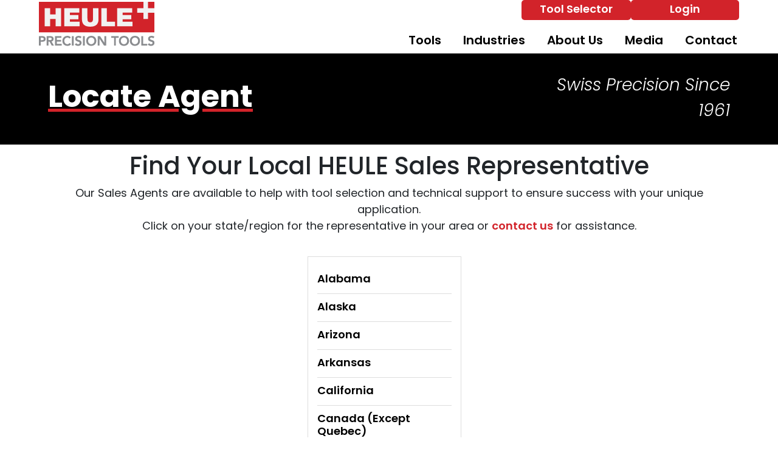

--- FILE ---
content_type: text/html; charset=UTF-8
request_url: https://www.heuletool.com/locate-agent-2/georgia/
body_size: 7086
content:
<!DOCTYPE html>
<html lang="en">
    <head>
    	<script src=https://cdn.pagesense.io/js/heuleprecisiontools/9e292b914f85422aa177c719d26b947a.js></script>
	<script type="text/javascript" id="DoubleClickFloodlightTag">
	//<![CDATA[
	function clickFlood(type, cat) {
			var axel = Math.random()+"";
			var a = axel * 10000000000000000;
			var flDiv=document.body.appendChild(document.createElement("div"));
			flDiv.setAttribute("id","DCLK_FLDiv1");
			flDiv.style.position="absolute";
			flDiv.style.top="0";
			flDiv.style.left="0";
			flDiv.style.width="1px";
			flDiv.style.height="1px";
			flDiv.style.display="none";
			flDiv.innerHTML='<iframe id="DCLK_FLIframe1" src="https://12168320.fls.doubleclick.net/activityi;src=12168320;type=' + type + ';cat=' + cat + ';ord=' + a + '?" width="1" height="1" frameborder="0"><\/iframe>';
	}
	//]]>
	</script>
<!-- Google Tag Manager -->
<script>(function(w,d,s,l,i){w[l]=w[l]||[];w[l].push({'gtm.start':
new Date().getTime(),event:'gtm.js'});var f=d.getElementsByTagName(s)[0],
j=d.createElement(s),dl=l!='dataLayer'?'&l='+l:'';j.async=true;j.src=
'https://www.googletagmanager.com/gtm.js?id='+i+dl;f.parentNode.insertBefore(j,f);
})(window,document,'script','dataLayer','GTM-WVVZSVK2');</script>
<!-- End Google Tag Manager -->
        <meta charset="utf-8">
        <meta name="viewport" content="width=device-width, initial-scale=1, shrink-to-fit=no">
		<meta name="google-site-verification" content="2m0waB6LPCbTzcXzQ0DxCSoLuUS8oOgdpHkSpRRjPH8" />
                
        <link rel="stylesheet" href="https://www.heuletool.com/layout/css/vendor/bootstrap.min.css">
        <link rel="stylesheet" href="https://www.heuletool.com/layout/css/vendor/all.min.css">
        <link rel="stylesheet" href="https://www.heuletool.com/layout/css/vendor/jquery-ui.min.css">
        <!--<link rel="stylesheet" href="https://www.heuletool.com/layout/css/vendor/jquery.fancybox.min.css">-->
        <link rel="stylesheet" href="https://www.heuletool.com/js/vendor/fancybox/source/jquery.fancybox.css?v=2.1.5">
        <link rel="stylesheet" href="https://www.heuletool.com/layout/css/vendor/swiper-bundle.min.css">
        <link rel="stylesheet" href="https://www.heuletool.com/layout/css/global.css">
        <link rel="stylesheet" href="https://www.heuletool.com/layout/css/frontend.css">
        <link rel="stylesheet" href="https://www.heuletool.com/layout/css/_design.css">
        <link rel="icon" type="image/png" href="https://www.heuletool.com/favicon.ico">
        <link rel="stylesheet" href="https://use.typekit.net/gwx6uxz.css">
		
                        <meta name="robots" content="index, follow">
        <meta name="description" content="Locate an agent in Georgia for Heule Tools. Find representatives easily for your tooling needs with our directory." />
        
        <link rel="canonical" href="https://www.heuletool.com/locate-agent-2/georgia/">
        <title>Locate Agent Georgia | Find Heule Sales Representatives</title>
       	       	
       	       	
		<!-- Google tag (gtag.js) -->
	    <script async src="https://www.googletagmanager.com/gtag/js?id=AW-992254836"></script>
	    <script>
	      window.dataLayer = window.dataLayer || [];
	      function gtag(){dataLayer.push(arguments);}
	      gtag('js', new Date());
	    
	      gtag('config', 'AW-992254836');
	    </script>
	    
	    <script>
	      gtag('config', 'AW-992254836/RxT3CIqy56YYEPS2ktkD', {
	        'phone_conversion_number': '513.860.9900'
	      });
	    </script>  
	    
        <!-- Google tag (gtag.js) --> <script async src="https://www.googletagmanager.com/gtag/js?id=G-Y9RJ1LCFZT"></script> <script> window.dataLayer = window.dataLayer || []; function gtag(){dataLayer.push(arguments);} gtag('js', new Date()); gtag('config', 'G-Y9RJ1LCFZT'); </script>	    
		<script>
		(function(w,d,s,l,i){w[l]=w[l]||[];w[l].push({'gtm.start':
		new Date().getTime(),event:'gtm.js'});var f=d.getElementsByTagName(s)[0], j=d.createElement(s),dl=l!='dataLayer'?'&l='+l:'';j.async=true;j.src=
		'//www.googletagmanager.com/gtm.js?id='+i+dl;f.parentNode.insertBefore(j,f);
		})(window,document,'script','dataLayer','GTM-5XLVDRM');
		</script>     
		<script type="text/javascript">
		document.write(unescape("%3Cscript src='" + document.location.protocol + "//www.webtraxs.com/trxscript.php' type='text/javascript'%3E%3C/script%3E"));
		</script>
		<script type="text/javascript">
		_trxid = "heuletool";
		webTraxs();
		</script>
		<noscript><img src="https://www.webtraxs.com/webtraxs.php?id=heuletool&st=img" alt=""></noscript>  
		
		<!-- Google tag (gtag.js) -->
		<script async src="https://www.googletagmanager.com/gtag/js?id=AW-992254836"></script>
		<script>
		  window.dataLayer = window.dataLayer || [];
		  function gtag(){dataLayer.push(arguments);}
		  gtag('js', new Date());
		
		  gtag('config', 'AW-992254836');
		</script>	
		
		<script>
		  gtag('config', 'AW-992254836/RxT3CIqy56YYEPS2ktkD', {
		    'phone_conversion_number': '513.860.9900'
		  });
		</script>			     	
       	
    	<script src="https://cdn.pagesense.io/js/heuleprecisiontools/57c3fb83ac814a7d85176e386ce9f02d.js"></script> 
       	
    </head>
    <body class=" body-directory body-locate-agent-2">
<!-- Google Tag Manager (noscript) -->
<noscript><iframe src="https://www.googletagmanager.com/ns.html?id=GTM-WVVZSVK2"
height="0" width="0" style="display:none;visibility:hidden"></iframe></noscript>
<!-- End Google Tag Manager (noscript) -->
    	        <div id="divAllContentWrapper" class="divAllContentWrapperFrontEnd">
            <a href="#main" class="sr-only">Skip to Main Content</a>
            <div id="divSiteWrapper">
                
<header class="standard">
    <div class="divNavigation divNavigation-super divNavigation-standard">
        <div class="divNavigationInner row container">
	        <div class="divSocialFields row col-6"><div class="divSiteInfoWrapper divSiteInfoWrapper-social col-12 col-md">
	<div class="divSiteInfoInner divSiteInfoInner-social noselect">
	                    <a href="https://www.facebook.com/HeuleTools/" class="icon fab fa-facebook-square" target="_blank" data-toggle="tooltip" title="Visit Our Facebook Page"><span class="sr-only">Visit Our Facebook Page</span></a>
                            <a href="https://www.instagram.com/heuletools/" class="icon fab fa-instagram-square" target="_blank" data-toggle="tooltip" title="Visit Our Instagram Page"><span class="sr-only">Visit Our Instagram Page</span></a>
                            <a href="https://www.linkedin.com/company/4728561/" class="icon fab fa-linkedin" target="_blank" data-toggle="tooltip" title="Visit Our LinkedIn Page"><span class="sr-only">Visit Our LinkedIn Page</span></a>
                            <a href="https://www.tiktok.com/@heuleprecisiontools" class="icon fab fa-tiktok" target="_blank" data-toggle="tooltip" title="Visit Our Tiktok Page"><span class="sr-only">Visit Our Tiktok Page</span></a>
                            <a href="https://twitter.com/heuletools" class="icon fab fa-twitter-square" target="_blank" data-toggle="tooltip" title="Visit Our Twitter Page"><span class="sr-only">Visit Our Twitter Page</span></a>
                            <a href="https://vimeo.com/heule" class="icon fab fa-vimeo-square" target="_blank" data-toggle="tooltip" title="Visit Our Vimeo Page"><span class="sr-only">Visit Our Vimeo Page</span></a>
                            <a href="https://www.youtube.com/channel/UCY1w90lMQozomkljRSYsBvA" class="icon fab fa-youtube" target="_blank" data-toggle="tooltip" title="Visit Our YouTube Page"><span class="sr-only">Visit Our YouTube Page</span></a>
            	</div>
</div>


<div class="divSiteInfoWrapper divSiteInfoWrapper-contact col-12 col-md">
	<div class="divSiteInfoInner divSiteInfoInner-contact">
		<a href="tel:5138609900" title="tel:5138609900" class="anchSiteInfo anchSiteInfo-phone anchSiteInfo-phone-1" onclick="clickFlood(`heule0`, `phone0`);">513.860.9900</a><span class="clearfix"></span>        		<a href="mailto:info@heuletool.com" title="mailto:info@heuletool.com" class="anchSiteInfo anchSiteInfo-email anchSiteInfo-email-1">info@heuletool.com</a><span class="clearfix"></span>        	</div>
</div>
<div class="divSiteInfoWrapper divSiteInfoWrapper-directions col-12 col-md">
	<div class="divSiteInfoInner divSiteInfoInner-directions">
	                    			</div>
</div>

<div class="divSiteInfoWrapper divSiteInfoWrapper-tagline col-12 col-md">
	<div class="divSiteInfoInner divSiteInfoInner-tagline">
	    	</div>
</div>
	
	        </div>
            <nav aria-label="superNavigation" class="divNavFields-super col-6">
                            <a href="https://www.heuletool.com/tool-selector/" class="anchNavigation anchNavigation-super anchNavigation-super-tool-selector" id="anchNavigation-super-20">
                                Tool Selector
                            </a>
                            <a href="https://www.heuletool.com/user-login/" class="anchNavigation anchNavigation-super anchNavigation-super-user-login" id="anchNavigation-super-13">
                                Login
                            </a>
            </nav>
        </div>
    </div>
    <div class="divNavigation divNavigation-main divNavigation-standard divNavigation-logo">
        <div class="divNavigationInner row container">
                <div class="divLogoWrapper">
                    <a href="https://www.heuletool.com" class="anchLogoLink">
                        <img src="https://www.heuletool.com/layout/images/logo.png" alt="Heule Precision Tools - Website Logo" />
                    </a>
                </div>
            <nav aria-label="mainNavigation" class="d-none d-lg-flex divNavFields-main">
                            <a href="https://www.heuletool.com/tools/" class="anchNavigation anchNavigation-main anchNavigation-main-tools" id="anchNavigation-main-3">
                                Tools <i class="fa fa-angle-down"></i>
                            </a>
                            <a href="https://www.heuletool.com/industries/" class="anchNavigation anchNavigation-main anchNavigation-main-industries" id="anchNavigation-main-5">
                                Industries <i class="fa fa-angle-down"></i>
                            </a>
                            <a href="https://www.heuletool.com/about-us/" class="anchNavigation anchNavigation-main anchNavigation-main-about-us" id="anchNavigation-main-6">
                                About Us <i class="fa fa-angle-down"></i>
                            </a>
                            <a href="https://www.heuletool.com/digital-media/" class="anchNavigation anchNavigation-main anchNavigation-main-digital-media" id="anchNavigation-main-4">
                                Media <i class="fa fa-angle-down"></i>
                            </a>
                            <a href="https://www.heuletool.com/contact/" class="anchNavigation anchNavigation-main anchNavigation-main-contact" id="anchNavigation-main-11">
                                Contact 
                            </a>
            </nav>
            <nav aria-label="sandwichNavigation" class="divNavigation divNavigation-sandwich d-block d-lg-none">
    <div class="divToggleContainer-btn">
        <button class="btn btn-sandwich collapsed" data-toggle="collapse" href="#divToggleContainer-links" aria-expanded="false" aria-controls="divToggleContainer-links">
            <span class="sr-only">View Menu</span>
            <span class="icon-bar icon-bar-1"></span>
            <span class="icon-bar icon-bar-2"></span>
            <span class="icon-bar icon-bar-3"></span>
        </button>
    </div><!--divToggleContainer-->
    <div class="divToggleContainer-links collapse" id="divToggleContainer-links">
        
            <a href="https://www.heuletool.com/tools/" class="anchNavigation anchNavigation-sandwich anchNavigation-sandwich-tools   anchNavigation-sandwich-categories " id="anchNavigation-sandwich-3" data-directory="tools">
            	Tools 
            </a>
            <a href="https://www.heuletool.com/industries/" class="anchNavigation anchNavigation-sandwich anchNavigation-sandwich-industries   anchNavigation-sandwich-categories " id="anchNavigation-sandwich-5" data-directory="industries">
            	Industries 
            </a>
            <a href="https://www.heuletool.com/about-us/" class="anchNavigation anchNavigation-sandwich anchNavigation-sandwich-about-us   anchNavigation-sandwich-categories " id="anchNavigation-sandwich-6" data-directory="about-us">
            	About Us 
            </a>
            <a href="https://www.heuletool.com/digital-media/" class="anchNavigation anchNavigation-sandwich anchNavigation-sandwich-digital-media   anchNavigation-sandwich-categories " id="anchNavigation-sandwich-4" data-directory="digital-media">
            	Media 
            </a>
            <a href="https://www.heuletool.com/news/" class="anchNavigation anchNavigation-sandwich anchNavigation-sandwich-news  " id="anchNavigation-sandwich-7" data-directory="news">
            	News 
            </a>
            <a href="https://www.heuletool.com/case-studies/" class="anchNavigation anchNavigation-sandwich anchNavigation-sandwich-case-studies  " id="anchNavigation-sandwich-9" data-directory="case-studies">
            	Case Studies 
            </a>
            <a href="https://www.heuletool.com/testimonials/" class="anchNavigation anchNavigation-sandwich anchNavigation-sandwich-testimonials   anchNavigation-sandwich-categories " id="anchNavigation-sandwich-10" data-directory="testimonials">
            	Testimonials 
            </a>
            <a href="https://www.heuletool.com/locate-agent-2/" class="anchNavigation anchNavigation-sandwich anchNavigation-sandwich-locate-agent-2 current   anchNavigation-sandwich-categories " id="anchNavigation-sandwich-23" data-directory="locate-agent-2">
            	Locate Agent  
            </a>
            <a href="https://www.heuletool.com/request-a-catalog/" class="anchNavigation anchNavigation-sandwich anchNavigation-sandwich-request-a-catalog  " id="anchNavigation-sandwich-22" data-directory="request-a-catalog">
            	Request a Catalog 
            </a>
            <a href="https://www.heuletool.com/contact/" class="anchNavigation anchNavigation-sandwich anchNavigation-sandwich-contact  " id="anchNavigation-sandwich-11" data-directory="contact">
            	Contact 
            </a>
    </div><!--collapse-->
            </nav>
        </div>
    </div>

	<!--<div class="belowHeaderWrapper">
		<div class="belowHeader container">
			<h2>SWISS PRECISION SINCE 1961</h2>
		</div>
	</div>-->
</header>
<main id="main" title="" class="mainContent main-frontend main-pagedirectory-locate-agent-2 main-pagecategory-Georgia main-pageid-23">
    
<div class="divPageTitle divPageTitle-fullwidth">
    <div class="container">
        <h1>Locate Agent </h1>
        <p class="pageBannerSubheader">Swiss Precision Since 1961</p>
    </div>
</div><!--divPageTitle-->
<div class="divSiteContentWrapper m-auto p-0 row">
    <div class="divSiteContentInner divSiteContentInner-fullwidth row col-12 m-0 p-0">
    </div><!--divSiteContentInner fullwidth-->
    <div class="divSiteContentInner divSiteContentInner-sitewidth container row m-auto">
                    <div class="divBlockWrapper divBlockWrapper-text  divBlock-1901  col-12">
                        <div class="divBlockInner divBlockInner-media-">
                        	
							
							
							<span class="spnBlockContent">
	                            <h2 style="text-align: center;">Find Your Local HEULE Sales Representative</h2>
<p style="text-align: center;">Our Sales Agents are available to help with tool selection and technical support to ensure success with your unique application. <br />Click on your state/region for the representative in your area or&nbsp;<a class="anchStandard" href="https://www.heuletool.com/contact/" target="_blank" rel="noopener">contact us</a>&nbsp;for assistance.</p>
	                            
                            </span><!--spnBlockContent-->                        
                        
                            
							<div class="divBlockMedia divBlockMedia-none divBlockMedia- divBlockMedia- ">
                            	
                	    	</div><!--divBlockMedia-->
                            
                        </div><!--divBlockInner-->
                    </div><!--divBlockWrapper-->
<div class="divMenuWrapper divMenuWrapper-side divMenuWrapper-side-left col-12 col-md-3">
        <button class="btn btn-dropdown d-flex d-md-none divMenuAllCategoryToggle" type="button" data-toggle="collapse" data-target="#divMenuCollapse" aria-expanded="false" aria-controls="divMenuCollapse">
            Categories
            <span class="icon fas fa-caret-down"></span>
        </button>
        <div class="divMenuInner divMenuInner-side divMenuInner-side-mobile row m-0 collapse d-md-block" id="divMenuCollapse" aria-expanded="false">
                            <a href="https://www.heuletool.com/locate-agent-2/alabama/" class="anchMenuItem anchMenuItem-side" id="category-23-56">
                                Alabama
                                
                            </a>
                            <a href="https://www.heuletool.com/locate-agent-2/alaska/" class="anchMenuItem anchMenuItem-side" id="category-23-58">
                                Alaska
                                
                            </a>
                            <a href="https://www.heuletool.com/locate-agent-2/arizona/" class="anchMenuItem anchMenuItem-side" id="category-23-57">
                                Arizona
                                
                            </a>
                            <a href="https://www.heuletool.com/locate-agent-2/arkansas/" class="anchMenuItem anchMenuItem-side" id="category-23-59">
                                Arkansas
                                
                            </a>
                            <a href="https://www.heuletool.com/locate-agent-2/california/" class="anchMenuItem anchMenuItem-side" id="category-23-60">
                                California
                                
                            </a>
                            <a href="https://www.heuletool.com/locate-agent-2/canada-except-quebec/" class="anchMenuItem anchMenuItem-side" id="category-23-110">
                                Canada (Except Quebec)
                                
                            </a>
                            <a href="https://www.heuletool.com/locate-agent-2/canada-quebec-only/" class="anchMenuItem anchMenuItem-side" id="category-23-111">
                                Canada (Quebec Only)
                                
                            </a>
                            <a href="https://www.heuletool.com/locate-agent-2/colorado/" class="anchMenuItem anchMenuItem-side" id="category-23-61">
                                Colorado
                                
                            </a>
                            <a href="https://www.heuletool.com/locate-agent-2/connecticut/" class="anchMenuItem anchMenuItem-side" id="category-23-62">
                                Connecticut
                                
                            </a>
                            <a href="https://www.heuletool.com/locate-agent-2/delaware/" class="anchMenuItem anchMenuItem-side" id="category-23-63">
                                Delaware
                                
                            </a>
                            <a href="https://www.heuletool.com/locate-agent-2/florida/" class="anchMenuItem anchMenuItem-side" id="category-23-64">
                                Florida
                                
                            </a>
                            <a href="https://www.heuletool.com/locate-agent-2/georgia/" class="anchMenuItem anchMenuItem-side current" id="category-23-65">
                                Georgia
                                
                            </a>
                            <a href="https://www.heuletool.com/locate-agent-2/hawaii/" class="anchMenuItem anchMenuItem-side" id="category-23-66">
                                Hawaii
                                
                            </a>
                            <a href="https://www.heuletool.com/locate-agent-2/idaho/" class="anchMenuItem anchMenuItem-side" id="category-23-67">
                                Idaho
                                
                            </a>
                            <a href="https://www.heuletool.com/locate-agent-2/illinois/" class="anchMenuItem anchMenuItem-side" id="category-23-68">
                                Illinois
                                
                            </a>
                            <a href="https://www.heuletool.com/locate-agent-2/indiana/" class="anchMenuItem anchMenuItem-side" id="category-23-69">
                                Indiana
                                
                            </a>
                            <a href="https://www.heuletool.com/locate-agent-2/iowa/" class="anchMenuItem anchMenuItem-side" id="category-23-70">
                                Iowa
                                
                            </a>
                            <a href="https://www.heuletool.com/locate-agent-2/kansas/" class="anchMenuItem anchMenuItem-side" id="category-23-71">
                                Kansas
                                
                            </a>
                            <a href="https://www.heuletool.com/locate-agent-2/kentucky/" class="anchMenuItem anchMenuItem-side" id="category-23-72">
                                Kentucky
                                
                            </a>
                            <a href="https://www.heuletool.com/locate-agent-2/louisiana/" class="anchMenuItem anchMenuItem-side" id="category-23-73">
                                Louisiana
                                
                            </a>
                            <a href="https://www.heuletool.com/locate-agent-2/maine/" class="anchMenuItem anchMenuItem-side" id="category-23-74">
                                Maine
                                
                            </a>
                            <a href="https://www.heuletool.com/locate-agent-2/maryland/" class="anchMenuItem anchMenuItem-side" id="category-23-75">
                                Maryland
                                
                            </a>
                            <a href="https://www.heuletool.com/locate-agent-2/massachusetts/" class="anchMenuItem anchMenuItem-side" id="category-23-76">
                                Massachusetts
                                
                            </a>
                            <a href="https://www.heuletool.com/locate-agent-2/mexico/" class="anchMenuItem anchMenuItem-side" id="category-23-112">
                                Mexico
                                
                            </a>
                            <a href="https://www.heuletool.com/locate-agent-2/michigan/" class="anchMenuItem anchMenuItem-side" id="category-23-77">
                                Michigan
                                
                            </a>
                            <a href="https://www.heuletool.com/locate-agent-2/minnesota/" class="anchMenuItem anchMenuItem-side" id="category-23-78">
                                Minnesota
                                
                            </a>
                            <a href="https://www.heuletool.com/locate-agent-2/mississippi/" class="anchMenuItem anchMenuItem-side" id="category-23-79">
                                Mississippi
                                
                            </a>
                            <a href="https://www.heuletool.com/locate-agent-2/missouri/" class="anchMenuItem anchMenuItem-side" id="category-23-80">
                                Missouri
                                
                            </a>
                            <a href="https://www.heuletool.com/locate-agent-2/montana/" class="anchMenuItem anchMenuItem-side" id="category-23-81">
                                Montana
                                
                            </a>
                            <a href="https://www.heuletool.com/locate-agent-2/nebraska/" class="anchMenuItem anchMenuItem-side" id="category-23-82">
                                Nebraska
                                
                            </a>
                            <a href="https://www.heuletool.com/locate-agent-2/nevada/" class="anchMenuItem anchMenuItem-side" id="category-23-83">
                                Nevada
                                
                            </a>
                            <a href="https://www.heuletool.com/locate-agent-2/new-hampshire/" class="anchMenuItem anchMenuItem-side" id="category-23-84">
                                New Hampshire
                                
                            </a>
                            <a href="https://www.heuletool.com/locate-agent-2/new-jersey/" class="anchMenuItem anchMenuItem-side" id="category-23-85">
                                New Jersey
                                
                            </a>
                            <a href="https://www.heuletool.com/locate-agent-2/new-mexico/" class="anchMenuItem anchMenuItem-side" id="category-23-86">
                                New Mexico
                                
                            </a>
                            <a href="https://www.heuletool.com/locate-agent-2/new-york/" class="anchMenuItem anchMenuItem-side" id="category-23-87">
                                New York
                                
                            </a>
                            <a href="https://www.heuletool.com/locate-agent-2/north-carolina/" class="anchMenuItem anchMenuItem-side" id="category-23-88">
                                North Carolina
                                
                            </a>
                            <a href="https://www.heuletool.com/locate-agent-2/north-dakota/" class="anchMenuItem anchMenuItem-side" id="category-23-89">
                                North Dakota
                                
                            </a>
                            <a href="https://www.heuletool.com/locate-agent-2/ohio/" class="anchMenuItem anchMenuItem-side" id="category-23-91">
                                Ohio
                                
                            </a>
                            <a href="https://www.heuletool.com/locate-agent-2/oklahoma/" class="anchMenuItem anchMenuItem-side" id="category-23-92">
                                Oklahoma
                                
                            </a>
                            <a href="https://www.heuletool.com/locate-agent-2/oregon/" class="anchMenuItem anchMenuItem-side" id="category-23-93">
                                Oregon
                                
                            </a>
                            <a href="https://www.heuletool.com/locate-agent-2/pennsylvania/" class="anchMenuItem anchMenuItem-side" id="category-23-94">
                                Pennsylvania
                                
                            </a>
                            <a href="https://www.heuletool.com/locate-agent-2/rhode-island/" class="anchMenuItem anchMenuItem-side" id="category-23-95">
                                Rhode Island
                                
                            </a>
                            <a href="https://www.heuletool.com/locate-agent-2/south-carolina/" class="anchMenuItem anchMenuItem-side" id="category-23-96">
                                South Carolina
                                
                            </a>
                            <a href="https://www.heuletool.com/locate-agent-2/south-dakota/" class="anchMenuItem anchMenuItem-side" id="category-23-97">
                                South Dakota
                                
                            </a>
                            <a href="https://www.heuletool.com/locate-agent-2/tennessee/" class="anchMenuItem anchMenuItem-side" id="category-23-90">
                                Tennessee
                                
                            </a>
                            <a href="https://www.heuletool.com/locate-agent-2/texas/" class="anchMenuItem anchMenuItem-side" id="category-23-98">
                                Texas
                                
                            </a>
                            <a href="https://www.heuletool.com/locate-agent-2/utah/" class="anchMenuItem anchMenuItem-side" id="category-23-99">
                                Utah
                                
                            </a>
                            <a href="https://www.heuletool.com/locate-agent-2/vermont/" class="anchMenuItem anchMenuItem-side" id="category-23-100">
                                Vermont
                                
                            </a>
                            <a href="https://www.heuletool.com/locate-agent-2/virginia/" class="anchMenuItem anchMenuItem-side" id="category-23-101">
                                Virginia
                                
                            </a>
                            <a href="https://www.heuletool.com/locate-agent-2/washington/" class="anchMenuItem anchMenuItem-side" id="category-23-102">
                                Washington
                                
                            </a>
                            <a href="https://www.heuletool.com/locate-agent-2/washington-dc/" class="anchMenuItem anchMenuItem-side" id="category-23-109">
                                Washington DC
                                
                            </a>
                            <a href="https://www.heuletool.com/locate-agent-2/west-virginia/" class="anchMenuItem anchMenuItem-side" id="category-23-103">
                                West Virginia
                                
                            </a>
                            <a href="https://www.heuletool.com/locate-agent-2/wisconsin/" class="anchMenuItem anchMenuItem-side" id="category-23-104">
                                Wisconsin
                                
                            </a>
                            <a href="https://www.heuletool.com/locate-agent-2/wyoming/" class="anchMenuItem anchMenuItem-side" id="category-23-105">
                                Wyoming
                                
                            </a>
    </div>
    <!--- option 2 goes here -->
</div><!--divMenuWrapper-->
        <div class="divContentWrapper divContentWrapper-hasSideMenu col-12 col-md-9 container p-0">
<div class="divPseudoTableHeader row d-none d-lg-flex">
    <div class="divPseudoTable">
        <div class="divPseudoTR divPseudoTRHeader row">
            <div class="divPseudoTR-inner row">
                        <div class="divPseudoTH col">
                            <span class="sr-only">Name</span>
                            Name
                        </div>
                        <div class="divPseudoTH col">
                            <span class="sr-only">Associate Company</span>
                            Associate Company
                        </div>
                        <div class="divPseudoTH col">
                            <span class="sr-only">Email</span>
                            Email
                        </div>
                        <div class="divPseudoTH col">
                            <span class="sr-only">Phone</span>
                            Phone
                        </div>
                        <div class="divPseudoTH col">
                            <span class="sr-only">Extension</span>
                            Extension
                        </div>
            </div><!--divPseudoTR-inner-->
        </div><!--divPseudoTRHeader-->
    </div><!--divPseudoTable-->
</div><!--divPseudoTableHeader-->
<div class="divBlockWrapper row m-0">
        <div class="divBlockWrapper divBlockWrapper-listing divBlockWrapper-listing-table col-12 nopadding">
            <div class="divBlockInner divBlockInner-listing divBlockInner-listing-primary row">
                <div class="divPseudoTable">
                    <div class="divPseudoTR searchParent row m-0">
                        <div class="divPseudoTR-inner row">
                                             <div class="divPseudoTD col-sm-12 col-md-6 col-lg">
                                                 <span class="spanDataLabel d-block d-lg-none">Name</span>
                                                 <span class="spanDataValue spanSearchKeyword spanDeleteKeyword">Matt Baumet</span>
                                             </div>
                                             <div class="divPseudoTD col-sm-12 col-md-6 col-lg">
                                                 <span class="spanDataLabel d-block d-lg-none">Associate Company</span>
                                                 <span class="spanDataValue spanSearchKeyword spanDeleteKeyword">Heule Tool Corporation</span>
                                             </div>
                                            <div class="divPseudoTD col-sm-12 col-md-6 col-lg">
                                                <span class="spanDataLabel d-block d-lg-none">Email</span>
                                                <span class="spanDataValue spanValueEmail">
                                                    <a href="mailto:m.baumet@heuletool.com" data-toggle="tooltip" title="Email m.baumet@heuletool.com" onclick="clickFlood(`heule0`, `locat0`);">
                                                        <span class="sr-only">Email</span>
                                                        <i class="icon fa fa-envelope"></i>
                                                    </a>
                                                </span>
                                            </div>
                                            <div class="divPseudoTD col-sm-12 col-md-6 col-lg">
                                                <span class="spanDataLabel d-block d-lg-none">Phone</span>
                                                <span class="spanDataValue">
                                                    <a href="tel:5138609900" data-toggle="tooltip" title="Call 513.860.9900" target="_blank" onclick="clickFlood(`heule0`, `locat0`);">
                                                        <span class="sr-only">Phone</span>
                                                        513.860.9900
                                                    </a>
                                                </span>
                                            </div>
                                             <div class="divPseudoTD col-sm-12 col-md-6 col-lg">
                                                 <span class="spanDataLabel d-block d-lg-none">Extension</span>
                                                 <span class="spanDataValue spanSearchKeyword spanDeleteKeyword">218</span>
                                             </div>
                        </div><!--divPseudoTR-inner-->
                    </div><!--divPseudoTR-->
                </div><!--divPseudoTable-->
            </div><!--divBlockInner-listing-->
        </div><!--divBlockWrapper-$type-$subtype-->
</div><!--divBlockWrapper-->
        </div>
    </div><!--divSiteContentInner sitewidth-->
</div><!--divSiteContentWrapper--></main>
<footer class="footer">
	
		
	<div class="divFooterRow divFooterRow-top">
		<div class="container">
			<div class="row">
							</div><!--row-->
			<div class="row">
				<div class="divSiteInfoWrapper divSiteInfoWrapper-social col-12 col-md">
	<div class="divSiteInfoInner divSiteInfoInner-social noselect">
	                    <a href="https://www.facebook.com/HeuleTools/" class="icon fab fa-facebook-square" target="_blank" data-toggle="tooltip" title="Visit Our Facebook Page"><span class="sr-only">Visit Our Facebook Page</span></a>
                            <a href="https://www.instagram.com/heuletools/" class="icon fab fa-instagram-square" target="_blank" data-toggle="tooltip" title="Visit Our Instagram Page"><span class="sr-only">Visit Our Instagram Page</span></a>
                            <a href="https://www.linkedin.com/company/4728561/" class="icon fab fa-linkedin" target="_blank" data-toggle="tooltip" title="Visit Our LinkedIn Page"><span class="sr-only">Visit Our LinkedIn Page</span></a>
                            <a href="https://www.tiktok.com/@heuleprecisiontools" class="icon fab fa-tiktok" target="_blank" data-toggle="tooltip" title="Visit Our Tiktok Page"><span class="sr-only">Visit Our Tiktok Page</span></a>
                            <a href="https://twitter.com/heuletools" class="icon fab fa-twitter-square" target="_blank" data-toggle="tooltip" title="Visit Our Twitter Page"><span class="sr-only">Visit Our Twitter Page</span></a>
                            <a href="https://vimeo.com/heule" class="icon fab fa-vimeo-square" target="_blank" data-toggle="tooltip" title="Visit Our Vimeo Page"><span class="sr-only">Visit Our Vimeo Page</span></a>
                            <a href="https://www.youtube.com/channel/UCY1w90lMQozomkljRSYsBvA" class="icon fab fa-youtube" target="_blank" data-toggle="tooltip" title="Visit Our YouTube Page"><span class="sr-only">Visit Our YouTube Page</span></a>
            	</div>
</div>
			</div><!--row-->
			<div class="row">
			    
			</div>
			<div class="row">
				





			</div>
			<nav aria-label="superNavigation" class="divNavFields-footer-super col-6">
				

<div class="divSiteInfoWrapper divSiteInfoWrapper-contact col-12 col-md">
	<div class="divSiteInfoInner divSiteInfoInner-contact">
		<a href="tel:5138609900" title="tel:5138609900" class="anchSiteInfo anchSiteInfo-phone anchSiteInfo-phone-2" onclick="clickFlood(`heule0`, `phone0`);">513.860.9900</a><span class="clearfix"></span>        		<a href="mailto:info@heuletool.com" title="mailto:info@heuletool.com" class="anchSiteInfo anchSiteInfo-email anchSiteInfo-email-2">info@heuletool.com</a><span class="clearfix"></span>        	</div>
</div>
<div class="divSiteInfoWrapper divSiteInfoWrapper-directions col-12 col-md">
	<div class="divSiteInfoInner divSiteInfoInner-directions">
	                    			</div>
</div>

<div class="divSiteInfoWrapper divSiteInfoWrapper-tagline col-12 col-md">
	<div class="divSiteInfoInner divSiteInfoInner-tagline">
	    	</div>
</div>
				
                            <a href="https://www.heuletool.com/tool-selector/" class="anchNavigation anchNavigation-super anchNavigation-super-tool-selector" id="anchNavigation-super-20">
                                Tool Selector
                            </a>
                            <a href="https://www.heuletool.com/user-login/" class="anchNavigation anchNavigation-super anchNavigation-super-user-login" id="anchNavigation-super-13">
                                Login
                            </a>            </nav>
		</div><!--container-->
	</div><!--divFooterRow-->
	<div class="divFooterRow divFooterRow-middle">
				<div class="container">
			<div class="row">
				<div class="divFooterColumn divFooterColumn-logo divFooterLogo col-12 col-md-12 col-lg-4">
					<img src="https://www.heuletool.com/layout/images/logo.png" alt="Heule Precision Tools - Footer Logo">
										<div id="google_translate_element"></div>
					<script type="text/javascript">
						function googleTranslateElementInit() {
							new google.translate.TranslateElement(
								{pageLanguage: 'en'},
								'google_translate_element'
							);
						}
					</script>

					<script type="text/javascript"
							src=
					"https://translate.google.com/translate_a/element.js?
					cb=googleTranslateElementInit">
					</script>
				</div><!--divFooterColumn-->
				<div class="divFooterColumn divFooterColumn-nav divFooterNav col-12 col-md-12 col-lg-8">
					
    <div class="divNavigation divNavigation-footer divNavigation-standard d-none d-md-block">
        <div class="divNavigationInner divNavigationInner-footer row container">
            <nav aria-label="footerNavigation" class="">
                            <a href="https://www.heuletool.com/tools/" class="anchNavigation anchNavigation-footer anchNavigation-footer-tools " id="anchNavigation-footer-3">
                                Tools
                            </a>
                            <a href="https://www.heuletool.com/industries/" class="anchNavigation anchNavigation-footer anchNavigation-footer-industries " id="anchNavigation-footer-5">
                                Industries
                            </a>
                            <a href="https://www.heuletool.com/about-us/" class="anchNavigation anchNavigation-footer anchNavigation-footer-about-us " id="anchNavigation-footer-6">
                                About Us
                            </a>
                            <a href="https://www.heuletool.com/digital-media/" class="anchNavigation anchNavigation-footer anchNavigation-footer-digital-media " id="anchNavigation-footer-4">
                                Media
                            </a>
                            <a href="https://www.heuletool.com/news/" class="anchNavigation anchNavigation-footer anchNavigation-footer-news " id="anchNavigation-footer-7">
                                News
                            </a>
                            <a href="https://www.heuletool.com/testimonials/" class="anchNavigation anchNavigation-footer anchNavigation-footer-testimonials " id="anchNavigation-footer-10">
                                Testimonials
                            </a>
                            <a href="https://www.heuletool.com/locate-agent-2/" class="anchNavigation anchNavigation-footer anchNavigation-footer-locate-agent-2  current" id="anchNavigation-footer-23">
                                Locate Agent 
                            </a>
                            <a href="https://www.heuletool.com/request-a-catalog/" class="anchNavigation anchNavigation-footer anchNavigation-footer-request-a-catalog " id="anchNavigation-footer-22">
                                Request a Catalog
                            </a>
                            <a href="https://www.heuletool.com/newsletter/" class="anchNavigation anchNavigation-footer anchNavigation-footer-newsletter " id="anchNavigation-footer-21">
                                Newsletter
                            </a>
                            <a href="https://www.heuletool.com/contact/" class="anchNavigation anchNavigation-footer anchNavigation-footer-contact " id="anchNavigation-footer-11">
                                Contact
                            </a>
            </nav>
        </div>
    </div>				</div><!--divFooterColumn-->
			</div><!--row-->
		</div><!--container-->
	</div><!--divFooterRow-->
	<div class="divFooterRow divFooterRow-bottom">
		<div class="container">
			<div class="divFooterColumn divFooterColumn-copyright">
				<p class="pLWW">Powered By <a href="https://www.legendwebworks.com" target="_blank" class="anchLWW">Legend Web Works, LLC <i class="fas fa-external-link-alt"></i></a></p>
                <p class="pLWW"><a href="https://www.heuletool.com/ada-policy/">ADA Policy</a> | <a href="https://www.heuletool.com/privacy-policy/">Privacy Policy</a></p>
                <p class="pLWW"><a href="https://www.heule.com/en" target="_blank">Visit Our Global Website <i class="fas fa-external-link-alt"></i></a></p>
			</div>
		</div>
	</div>
</footer><!--footer-->



				<div class="divCopiedToClipboard no-select">Copied! <i class="far fa-check-circle"></i></div>
				
								
				
                <a href="#" class="anchBackToTop"><span class="caretUp">^</span><span class="top">TOP</span></a>
            </div><!--#divSiteWrapper-->
            <div class="divModalWrapper loading">
            	<div class="divModalInner">
            		<div class="divModalAction">close</div>
            		<div class="divModalContent">ModalContent</div>
            	</div><!--divModalInner-->
            	<img src="https://www.heuletool.com/layout/images/model/loading.gif" alt="loading gif"/>
            </div><!--divModalWrapper-->
        </div><!--#divAllContentWrapper-->
        
<input type="hidden" class="hidSITE_URL" value="https://www.heuletool.com">
<input type="hidden" class="hidServerkey" value="97514490e97d8f3a5e5f7fafc2a8aaa4">
<input type="hidden" class="hidScrollToContent" value="">
        <script src="https://www.heuletool.com/js/vendor/jquery.min.js"></script>
        <script src="https://www.heuletool.com/js/vendor/popper.min.js"></script>
        <script src="https://www.heuletool.com/js/vendor/bootstrap.min.js"></script>
        <script src="https://www.heuletool.com/js/vendor/jquery-ui.min.js"></script>
        <!--<script src="https://www.heuletool.com/js/vendor/jquery.fancybox.min.js"></script>-->
        <script src="https://www.heuletool.com/js/vendor/fancybox/lib/jquery.mousewheel-3.0.6.pack.js"></script>
		<script src="https://www.heuletool.com/js/vendor/fancybox/source/jquery.fancybox.pack.js?v=2.1.5"></script>
        <script src="https://www.heuletool.com/js/vendor/swiper-bundle.min.js"></script>
        <script src="https://www.heuletool.com/js/global.js"></script>
        <script src="https://www.heuletool.com/js/frontend.js"></script>
        
		<script>
		  window.addEventListener('load',function(){
		    if(window.location.href.indexOf("/thankyou/")  != -1)
		    {
		      gtag('event', 'conversion', {'send_to': 'AW-992254836/SNVjCJWw66YYEPS2ktkD'});
		    }
		  });
		</script>        
        
                                
        <script type="text/javascript" id="zsiqchat">var $zoho=$zoho || {};$zoho.salesiq = $zoho.salesiq || {widgetcode: "siqc837002894c6d69cf1bf75417df7aa733c89d754912da139588320d3c9031a73", values:{},ready:function(){}};var d=document;s=d.createElement("script");s.type="text/javascript";s.id="zsiqscript";s.defer=true;s.src="https://salesiq.zohopublic.com/widget";t=d.getElementsByTagName("script")[0];t.parentNode.insertBefore(s,t);</script>
        
        <script type="text/javascript" src="//cdn.callrail.com/companies/707632041/d65d75ffa272c36975f8/12/swap.js"></script>
        
        <script type="text/javascript" src='https://crm.zoho.com/crm/javascript/zcga.js'> </script>
       
    </body>
</html>



--- FILE ---
content_type: text/css; charset: UTF-8;charset=utf-8
request_url: https://www.heuletool.com/layout/css/_design.css
body_size: 10514
content:



.zcwf_col_help span {
	color: black !important;
	border:1px solid black !important;
}
.zcwf_lblRight .zcwf_tooltip_ctn {
	min-width:200px !important;
}
label span {
	color: #D2232A !important;
}

b, strong {
	font-weight:bold;
}
html, body, label {
  box-sizing: border-box;
  font-size: 20px;
  scroll-behavior: smooth;
}
*, *:before, *:after {
  box-sizing: inherit;
}
body, h1, h2, h3, h4, h5, h6, p, ol, ul {
  margin: 0;
  padding: 0;
  font-weight: normal;
}
ul {
    padding: 0px 40px;
}
ol {
    padding: 0px 40px;
}
li {
    list-style-position: outside;
}
img {
  max-width: 100%;
  height: auto;
}

.divPageTitle {
    min-height: 150px;
    height: auto;
    display: flex;
    align-items: center;
}

.divNavigation-main {
	height:70px;
	line-height:70px;
}


/* h1 */
h1, h1 > a{
	font-family:'poppins', sans-serif;	
	font-size: 40px;
}


.divPageTitle h1,
.divPageTitle h2,
.divPageTitle h3 {
	font-family:'poppins', sans-serif;	
	font-size: 40px;
    text-align: left;
    width: 70%;
    text-decoration: underline;
    text-decoration-thickness: 10px;
    text-decoration-color: #D2232A;
    text-underline-offset: 10px;
    line-height: 1.5;
}
.divMainCallout h2{
    font-family:'poppins', sans-serif;
    font-size: 40px;
    font-weight: 600;  
}
.divMainCallout p {
    font-family:'poppins', serif;
    font-size: 20px;
    line-height: 1.3;
    margin-top: 10px;
    margin-bottom: 10px;
}

/* h2 */
h2, h2 > a{
	font-family:'poppins', sans-serif;	
	font-size: 36px;
    font-weight: 500;
}

.main-pagedirectory-home .div-additional-block-4 .spnBlockContent h2 {
    font-weight: 600;
}

/* h3 and h4 */
h3, h4, h3 > a, h4 > a{
	font-family:'poppins', sans-serif;
	font-size: 24px;
    font-weight: 500;

}

h3 > a, p a:hover {
	text-decoration:underline;
	-moz-transition: all 0.28s ease; -o-transition: all 0.28s ease; -webkit-transition: all 0.28s ease; transition: all 0.28s ease;
	color:#D2232A;
}

h3 > a:hover {
	text-decoration:underline;
	-moz-transition: all 0.28s ease; -o-transition: all 0.28s ease; -webkit-transition: all 0.28s ease; transition: all 0.28s ease;
	color:black;
}

h2 > a:hover {
	text-decoration:underline;
	-moz-transition: all 0.28s ease; -o-transition: all 0.28s ease; -webkit-transition: all 0.28s ease; transition: all 0.28s ease;
}

.divMainCalloutWrapper-static .divBlockWrapper-maincallout .divMainCalloutTextWrapper {
		position:relative;
		top:0;
		bottom:0;
		height:100%;
		width:100%;
		z-index:1;
		transform:unset;
		left:0;
		background: black;
	}

h3, h4 {
	color: #D2232A;
}

/* p */
p, li {
	font-family:'poppins', sans-serif;
	font-size: 1rem;
    margin-bottom: 15px;
    font-weight:400;
}

p > a {
	font-family:'poppins', sans-serif;
	font-size: 1rem;
    margin-bottom: 15px;
    font-weight:600 !important;
}
.anchStandard, a {
	font-weight:600 !important;
}

.pageBannerSubheader {
	font-family:'poppins', sans-serif;
	font-weight:300;
	font-size:28px;
	font-style:italic;
	color: #ffffff;
	text-align:right;
	width:30%;
	margin-bottom:0;
}

.divNavFields-super .anchNavigation {
    font-weight: 500;
}

/* a */
a{
	font-family:'poppins', sans-serif;
	font-size: 1rem;
    transition: 0.3s ease-in-out;
    font-weight: 500;
}
a.anchButton {
	font-family:'poppins', serif;
	font-size: 1rem;
	border-radius:5px;
}

.main-pagedirectory-home .spnBlockContent * {
    margin-bottom: 0.5rem;
}
.spnBlockContent * {
    margin-bottom: 5px;
}
ul {
    padding: 0px 40px;
}
ol {
    padding: 0px 40px;
}
li {
    list-style-position: inside;
}

#main.main-pagedirectory-contact > div.divSiteContentWrapper.m-auto.p-0.row > div.divSiteContentInner.divSiteContentInner-sitewidth.container.row.m-auto > div > div:nth-child(1) > h2,
#main.main-pagedirectory-request-a-catalog > div.divSiteContentWrapper.m-auto.p-0.row > div.divSiteContentInner.divSiteContentInner-sitewidth.container.row.m-auto > div > div:nth-child(1) > h2 {
	display: none;
}

@media (min-width: 768px) {
	/* h1 */
	h1, h1 > a{
		font-size: 40px;
	}
	.divPageTitle h1,
	.divPageTitle h2,
	.divPageTitle h3 {
		font-size: 40px;
	}
    .divMainCallout p {
        font-size: 18px;
    }

	/* h2 */
	h2, h2 > a{
		font-size: 36px;
	}
	/* h3 and h4 */
	h3, h4, h3 > a, h4 > a{
		font-size: 24px;
	}

	/* p */
	p, li, p > a{
		font-size: 18px;
	}

	/* a */
	a{
		font-size: 18px;
	}
	a.anchButton {
		font-size: 18px;
	}
}


@media (max-width: 1439px) {
	.divMainCalloutWrapper-static .divBlockWrapper-maincallout .divMainCalloutTextWrapper {
		position:relative;
		top:0;
		bottom:0;
		height:100%;
		width:100%;
		z-index:1;
		transform:unset;
		left:0;
		background: black;
	}
	.mainSlideshowVideo {
		margin-bottom:-15px;
	}
	.divMainCalloutWrapper {
		height:auto;
	}
}

@media (min-width: 1025px) {

	/* h1 */
	h1, h1 > a{
		font-size: 50px;
	}
	.divPageTitle h1,
	.divPageTitle h2,
	.divPageTitle h3 {
		font-size: 50px;
	}
    .divMainCallout h2{
        font-size: 45px;
        font-weight:bold;
    }
    .divMainCallout p {
        font-size: 20px;
    }

	/* h2 */
	h2, h2 > a{
		font-size: 40px;
	}
    .divMainCallout h2{
        font-size: 50px;
    }
    .divMainCallout p {
        font-size: 20px;
    }

	/* h3 and h4 */
	h3, h4, h3 > a, h4 > a{
		font-size: 30px;
	}

	/* p */
	p, li, p > a{
		font-size: 18px;
	}
	
	li {
		font-size: 16px;
	}

	/* a */
	a{
		font-size: 18px;
	}
	a.anchButton {
		font-size: 18px;
	}

    .divNavFields-super .anchNavigation {
        font-size: 18px;
    }
}

.divMainCalloutTextInner {
	background: black;
	padding:25px;
}

.divMainCalloutTextInner .divMainCalloutText-tinyMCE {
	text-align:center;
}

.divMainCalloutText-tinyMCE .anchStandard {
	background: #D2232A;
	padding:10px 30px;
	color: #ffffff;
	-moz-transition: all 0.28s ease; -o-transition: all 0.28s ease; -webkit-transition: all 0.28s ease; transition: all 0.28s ease;
}
.divMainCalloutText-tinyMCE .anchStandard:hover {
	background: black;
	padding:15px 40px;
	color: #ffffff;
	text-decoration:none;
	-moz-transition: all 0.28s ease; -o-transition: all 0.28s ease; -webkit-transition: all 0.28s ease; transition: all 0.28s ease;
}


            
    header .divSiteInfoWrapper-social {
        align-items: center;
    }

    header .divSiteInfoInner-social {
        display: flex;
    }

    header .divSiteInfoWrapper-social a {
        display: flex;
        align-items: center;
    }

            
    header .divSiteInfoWrapper-contact {
        align-items: center;
    }

    header .divSiteInfoInner-contact {
        display: flex;
    }

            
    header .divSiteInfoWrapper-text {
        align-items: center;
    }

    header .divSiteInfo-AdditionalField > *{
        white-space: nowrap;
        margin: 0px;
        padding: 0px 15px;
        background-color: white
    }

            
    header .divSiteInfoWrapper-directions {
        display: none !important;
    }

            
    header .divSiteInfoWrapper-tagline {
        display: none !important;
    }

            
    header .divNavFields-super {
        display: flex;
        gap: 15px;
    }


            header .divSiteInfoWrapper-social,
            header .divSiteInfoWrapper-contact,
            header .divSiteInfoWrapper-directions,
            header .divSiteInfoWrapper-tagline,
            header .divSiteInfoWrapper-text {
                display: none;
            }

            header .divSiteInfoInner-contact {
                display: none;
            }

            .divSocialFields {
                flex: 0 0 100%;
                max-width: 100%;
                gap: 10px;
                justify-content: center;
                padding: 0px;
            }

            .divNavFields-super {
                flex: 0;
                padding: 0px;
            }

            .divSocialFields .divSiteInfoWrapper {
                flex: 0;
                padding: 0px;
            }

            .divNavigation-super {
                height: 33px;
                line-height: 33px;
                background-color: white;

            }

            header .divSiteInfoInner-contact {
                gap: 5px;
            }

            @media (min-width: 768px) {

                header .divSiteInfoInner-contact {
                    display: flex;
                }
                
                header .divSiteInfoWrapper-social,
                header .divSiteInfoWrapper-contact,
                header .divSiteInfoWrapper-text {
                    display: flex;
                }

            }

            @media (min-width: 1025px) {
                .divSocialFields {
                    justify-content: flex-end;
                }
            }

            @media (min-width: 1440px) {

            }

        

    .divNavFields-main .anchNavigation {
        display: inline-block;
        float: left;
        width: auto;
        padding: 0px 10px;
        margin: 0px 2px;
        font-family:'poppins', sans-serif;
        font-weight:normal;
        font-size: 1rem;
        color: black;
        white-space: nowrap;
    }

    @media (min-width: 768px) {
            
    }

    @media (min-width: 1025px) {
            
    }

    @media (min-width: 1199px) {
        .divNavFields-main .anchNavigation {
            padding: 0px 15px;
            margin: 0px 3px;
        }
    }

    

            header .divNavFields-main a.anchNavigation,
            header .a.anchNavigation {
                transition: 0.35s ease-in-out;
            }

            header .divNavFields-main a.anchNavigation:hover,
            header .divNavFields-main a.anchNavigation.current,
            header a.anchNavigation:hover,
            header a.anchNavigation.current {
                color: #D2232A;
                background: transparent;
            }
            
        

    header a.anchNavigation.anchNavigation-sandwich {
        transition: 0.35s ease-in-out;
    }

    header a.anchNavigation.anchNavigation-sandwich:hover,
    header a.anchNavigation.anchNavigation-sandwich:focus,
    header a.anchNavigation.anchNavigation-sandwich:active,
    header a.anchNavigation.anchNavigation-sandwich.current {
        background-color: black;
        color: white;
        border-left: 4px solid white;
    }


            .divMainCalloutWrapper .divBlockMedia img{
                height: 242px;
                width: 100%;
                object-fit: contain;
            }

            .divMainCalloutWrapper .divMainCalloutTextWrapper {
                margin: 0px;
                padding: 0px;
            }

            .swiper-button-next, .swiper-button-prev,
            .swiper-container-horizontal>.swiper-scrollbar {
                display: none;
            }

            .divMainCalloutTextInner {
                background: transparent;
            }

            .divMainCalloutWrapper .divMainCalloutTextWrapper {
                background-color: black;
                padding: 10px 0px 45px 0px;
            }

            .swiper-container-horizontal > .swiper-pagination-bullets, .swiper-pagination-custom, .swiper-pagination-fraction {
                bottom: 15px;
            }

            .swiper-pagination-bullet {
                height: 20px;
                width: 20px;
                opacity: 1;
                border: 1px solid #dddddd;
                background-color: white;
            }

            .swiper-pagination-bullet-active {
                background-color: #D2232A;
            }

            .divMainCalloutText-tinyMCE * {
                text-align: left;
            }

            .divMainCalloutTextInner .divMainCalloutText-tinyMCE {
                padding: 0px 15px;
            }

            .divMainCalloutWrapper .divMainCalloutTextWrapper {
                min-height: 0px;
            }

            .divMainCalloutWrapper .divMainCalloutTextWrapper {
                position: relative;
            }

            .divMainCalloutText-tinyMCE * {
                display: flex;
                justify-content: center;
            }

            @media (min-width: 768px) {
                .divMainCalloutWrapper .divBlockMedia img{
                    height: 388px;
                }

                .swiper-button-next, .swiper-button-prev {
                    display: none;
                }

                .divMainCalloutWrapper .divMainCalloutTextWrapper {
                    padding: 25px 0px 25px 0px
                }

                .divMainCalloutTextInner .divMainCalloutText-tinyMCE {
                    padding: 0px 50px;
                }

                .divMainCallout h2 {
                    margin-bottom: 10px;
                }

                .swiper-pagination {
                    text-align: left;
                    padding-left: 50px;
                }

            }

            @media (min-width: 1025px) {
                .divMainCalloutWrapper .divBlockMedia img{
                    height: 700px;
                }

                .swiper-button-prev {
                    display: flex;
                    left: 25px;
                }

                .swiper-button-next {
                    display: flex;
                    right: 25px;
                }

                .divMainCalloutWrapper .divMainCalloutTextWrapper {
                    background: transparent;
                    bottom: 50%;
                    transform: translateY(50%);
                }

                .divMainCalloutTextInner .divMainCalloutText-tinyMCE {
                    //padding: 0px 35% 0px 10%;
                }

                .swiper-pagination {
                    text-align: center;
                    padding-left: 0%;
                }

                .swiper-container-horizontal > .swiper-pagination-bullets, .swiper-pagination-custom, .swiper-pagination-fraction {
                    bottom: 45px;
                }

                .divMainCalloutWrapper .divMainCalloutTextWrapper {
                    position: absolute;
                }

            }

            @media (min-width: 1199px) { 
                .divMainCalloutTextInner .divMainCalloutText-tinyMCE {
                    //padding: 0px 45% 0px 15%;

                }

                .swiper-pagination {
                    text-align: center;
                    padding-left: 0%;
                }
            }
        
        
    .divMiniCallout figcaption {
        display: none;
    }

    .divMiniCallout .divMiniCalloutTextWrapper {
        position: absolute;
        bottom: 0px;
        left: 0px;
    }

    .divMiniCallout .divMiniCalloutText-header h3 {
        text-align: center;
    }

    .divMiniCallout {
        padding: 7.5px;
    }

    .divMiniCallout .divBlockMedia img {

    }

    @media (min-width: 768px) {
        .divMiniCallout {
            padding: 10px;
        }

        .divMiniCallout .divBlockMedia img {

        }
    }

    @media (min-width: 1025px) {
        .divMiniCallout {
            padding: 15px;
        }

        .divMiniCallout .divBlockMedia img {

        }
    }


            .divMiniCallout .divMiniCalloutTextWrapper {
                min-height: 0%;
                display: flex;
                align-items: flex-end;
                justify-content: center;
                height: 100%;
                transition: 0.4s ease-in-out;
            }

            .divMiniCallout:hover .divMiniCalloutTextWrapper {
                //min-height: 100%;
            }
        
        

header {
	z-index:10 !important;
}

@media (max-width: 1024px) {
	.div-additional-block-1 .divBlockMedia {
		max-height:320px;
	}
}

@media (max-width: 1359px) {
	.div-additional-block-2 h2:before {
		top:0 !important;
		left:0px !important;
	}
	.div-additional-block-3 h2:before {
		top:0 !important;
		left:0px !important;
	}
	.div-additional-block-4 h2:before {
		top:0 !important;
		left:0px !important;
	}
	.div-additional-block-5 h2:before {
		top:0 !important;
		left:0px !important;
	}
	
	.div-additional-block-2 h2 > a {
		padding-left:80px;
	}
	.div-additional-block-3 h2 > a {
		padding-left:70px;
	}
	.div-additional-block-4 h2 > a {
		padding-left:65px;
	}
	.div-additional-block-5 h2 > a {
		padding-left:45px;
	}
}

@media (min-width: 1360px) {
	.div-additional-block-2 h2:before {
		top:0 !important;
		left:45px !important;
	}
	.div-additional-block-3 h2:before {
		top:0 !important;
		left:35px !important;
	}
	.div-additional-block-4 h2:before {
		top:0 !important;
		left:15px !important;
	}
	.div-additional-block-5 h2:before {
		top:0 !important;
		left:0px !important;
	}
	
	.div-additional-block-2 h2 > a {
		padding-left:80px;
	}
	.div-additional-block-3 h2 > a {
		padding-left:70px;
	}
	.div-additional-block-4 h2 > a {
		padding-left:65px;
	}
	.div-additional-block-5 h2 > a {
		padding-left:45px;
	}
}

.body-home .div-additional-block-2 h2 > a, .div-additional-block-3 h2 > a, .div-additional-block-4 h2 > a, .div-additional-block-5 h2 > a {
	z-index:9;
}

.main-pagedirectory-home .divBlockWrapper-text .divBlockInner,
.div-additional-block-2 .divBlockInner > .spnBlockContent,
.div-additional-block-3 .divBlockInner > .spnBlockContent,
.div-additional-block-4 .divBlockInner > .spnBlockContent,
.div-additional-block-5 .divBlockInner > .spnBlockContent,
.body-home .div-additional-block-2 h2, .div-additional-block-3 h2, .div-additional-block-4 h2, .div-additional-block-5 h2,
.body-home .div-additional-block-2 h2 > a, .div-additional-block-3 h2 > a, .div-additional-block-4 h2 > a, .div-additional-block-5 h2 > a {
	width:100%;
	max-width:100%;
	height:100%;
	justify-content:center;
	align-items:center;
	display: flex;
	margin:0 !important;
}

.body-home .div-additional-block-2, .div-additional-block-3, .div-additional-block-4, .div-additional-block-5 {
	padding:0 !important;
}
    
.main-pagedirectory-home .divBlockWrapper-text .divBlockMedia-right img{
    width: 100%;
    object-fit: cover;
}

.main-pagedirectory-home .divBlockWrapper-text .divBlockMedia-right {
    padding: 0px;
}

.main-pagedirectory-home .divBlockWrapper-text {
    padding: 0px;
}

    @media (min-width: 768px) {
        .main-pagedirectory-home .divBlockWrapper-text .divBlockInner {
            display: flex;
            
        }

        .main-pagedirectory-home .divBlockWrapper-text .divBlockMedia-right {
            flex: 0 0 100%;
            max-width: 100%;
        }

        .main-pagedirectory-home .divBlockWrapper-text {
            max-width: 550px;
            margin: auto;
        }

        .main-pagedirectory-home .divBlockWrapper-text {
            padding: 0px 15px;
        }
    }

    @media (min-width: 1025px) {
        .main-pagedirectory-home .divBlockWrapper-text .divBlockMedia-right + .spnBlockContent {
            display: block;
        }

        .main-pagedirectory-home .divBlockWrapper-text .divBlockInner {
            display: block;
        }

        .main-pagedirectory-home .divBlockWrapper-text .divBlockMedia-right {
            flex: 0 0 50%;
            max-width: 50%;
        }

        .main-pagedirectory-home .divBlockWrapper-text .divBlockMedia-right {
            padding-left: 15px;
        }

        .main-pagedirectory-home .divBlockWrapper-text {
            max-width: 100%;
            margin: auto;
        }
    }

    @media (min-width: 1199px) {
        .main-pagedirectory-home .divBlockWrapper-text .divBlockMedia-right + .spnBlockContent {
            display: block;
        }
    }


.divMainCalloutWrapper {
	overflow:hidden;
}

    .main-pagedirectory-home .divBlockWrapper-text .divBlockMedia-left img{
        width: 100%;
        object-fit: cover;
    }

    .main-pagedirectory-home .divBlockWrapper-text .divBlockMedia-left {
        padding: 0px;
    }

    .main-pagedirectory-home .divBlockWrapper-text {
        padding: 0px;
    }

    @media (min-width: 768px) {
        .main-pagedirectory-home .divBlockWrapper-text .divBlockInner {
            display: flex;
            
        }

        .main-pagedirectory-home .divBlockWrapper-text .divBlockMedia-left {
            flex: 0 0 100%;
            max-width: 100%;
        }

        .main-pagedirectory-home .divBlockWrapper-text {
            max-width: 550px;
            margin: auto;
        }

        .main-pagedirectory-home .divBlockWrapper-text {
            padding: 0px 15px;
        }
    }

    @media (min-width: 1025px) {
        .main-pagedirectory-home .divBlockWrapper-text .divBlockMedia-left + .spnBlockContent {
            display: block;
            //padding-left: 50%;
        }

        .main-pagedirectory-home .divBlockWrapper-text .divBlockInner {
            display: block;
        }

        .main-pagedirectory-home .divBlockWrapper-text .divBlockMedia-left {
            flex: 0 0 50%;
            max-width: 664px;
        }

        .main-pagedirectory-home .divBlockWrapper-text .divBlockMedia-left {
            padding-right: 15px;
        }

        .main-pagedirectory-home .divBlockWrapper-text.div-additional-block-1 .divBlockMedia-left {
            padding-right: 65px;
        }

        .main-pagedirectory-home .divBlockWrapper-text {
            max-width: 100%;
            margin: auto;
        }

        .main-pagedirectory-home .div-additional-block-2 .divBlockInner {
            flex-direction: column !important;
        }

        .homePageColumns {
            width: 100%;
            display: flex;
        }

        .body-home .div-additional-block-2 {
            max-width: 688px;
            height: 100%;
            margin: 0px;
            padding: 0px;
            padding-right: 20px;
        }

        .div-additional-block-2 .divBlockMedia-image {
            flex: 0 0 100%;
            max-width: 100%;
        }

        .div-additional-block-2 .divBlockMedia-image {
            background-color: rgba(218, 219, 220, 0.5);
        }

        .div-additional-block-2 .divBlockInner > .spnBlockContent {

        }

        .div-additional-block-3 {
 
        }

        .homePageColumns {
            max-height: 607px;
            margin-top: 20px;
        }   

        .div-additional-block-2 h3 .anchStandard {
            color: white;
        }

        .div-additional-block-2 img {
            position: relative;
            right: -15%;
        }

        .div-additional-block-2 .spnBlockContent h3 {
            position: relative;
            right: -27%;
        }

        .div-additional-block-2 .divBlockMedia figure {
            margin: 25px auto 25px auto;
        }

        .div-additional-block-3 {
            display: flex;
            align-items: center;
        }

        .main-pagedirectory-home .div-additional-block-3.divBlockWrapper-text .divBlockInner {

        }

        .div-additional-block-3 .spnBlockContent * {

        }


    }

    @media (min-width: 1199px) {
        .main-pagedirectory-home .divBlockWrapper-text .divBlockMedia-left + .spnBlockContent {
            display: block;
            //padding-left: 50%;
        }
    }


        .divFooterRow-top {
            height:40px;
            line-height:40px;
            padding: 0px;
            background-color: #302E2F;
        }

        .divFooterRow-top .container {
            display: flex;
            justify-content: center;
        }

        .divFooterRow-top .container .row {
            margin: 0px 5px;
            flex-wrap: nowrap;
        }

        .divFooterRow-top .container .row .divSiteInfoWrapper-text {
            margin: 0px 5px;
        }

        .divFooterRow-top .container .row .divSiteInfoInner-contact a{
            margin: 0px 5px;
            color: white;
        }

        footer .anchStandard {
            white-space: nowrap;
        }

        footer .divSiteInfoWrapper,
        footer .divSiteInfoInner-text {
            flex: 0;
            padding: 0px;
            display: flex;
            align-items: center;
        }

        footer .divSiteInfo-AdditionalField > * {
            white-space: nowrap;
            margin: 0px;
            padding: 0px 5px;
            background-color: white;
        }

        footer .divSiteInfoInner-social {
            display: flex;
            gap: 4px;
        }

        footer .divSiteInfoInner-contact {
            display: flex;
            gap: 5px;
        }

        footer .divSiteInfoInner-contact > span {
            display: none !important;
        }

        footer .divSiteInfoWrapper-social,
        footer .divSiteInfoWrapper-contact,
        footer .divSiteInfoWrapper-text {
            display: none;
        }

        @media (min-width: 768px) {

            footer .divSiteInfo-AdditionalField > * {
                padding: 0px 5px;
            }

            footer .divSiteInfoWrapper-social,
            footer .divSiteInfoWrapper-contact,
            footer .divSiteInfoWrapper-text {
                display: flex;;
            }

            .divFooterRow-top .container .row {
                margin: 0px 5px;
                flex-wrap: nowrap;
            }
    
            .divFooterRow-top .container .row .divSiteInfoWrapper-text {
                margin: 0px 10px;
            }
    
            .divFooterRow-top .container .row .divSiteInfoInner-contact a{
                margin: 0px 5px;
            }

        }

        @media (min-width: 1025px) {
            .divFooterRow-top .container {
                justify-content: flex-end;
            }

            footer .divSiteInfo-AdditionalField > * {
                padding: 0px 15px;
            }

            .divFooterRow-top .container .row .divSiteInfoInner-contact a{
                margin: 0px 10px;
            }
        }

        @media (min-width: 1199px) {

        }
        
        
            .anchNavigation-footer {
                padding: 0px 15px;
                margin: 8px 3px;
            }
        
    
    

            .anchNavigation-footer {
                transition: 0.25s ease-in-out;
                color: black;
                font-weight: 500;
            }

            .anchNavigation-footer:hover,
            .anchNavigation-footer.current {
                color: #D2232A;
            }
        
    .divFooterColumn-copyright .pLWW,
    .divFooterColumn-copyright .pLWW a {
        color: #302E2F;
        text-decoration: none;
        transition: 0.3s ease-in-out;
        font-size: 20px;
        font-weight: 400;
    }

    .divFooterColumn-copyright .pLWW a:hover {
        text-decoration: underline;
        text-underline-offset: 4px;
    }

    .divFooterColumn-copyright .pLWW {
        margin-bottom: 12px;
    }
    


footer .divSiteInfoInner-contact {
	flex-direction:row-reverse;
}

.divSponsorSlideWrapper {
	border-top:0;
	border-bottom:0;
}

.divSponsorSlideWrapper .divBlockMedia figure img {
	width:200px !important;
	height:200px !important;
	object-fit: contain;
}

.divSponsorSlideWrapper img {
	filter: grayscale(100%);
}

.divSponsorSlideWrapper .sponsorHeader {
	font-weight:500;
}

.divSponsorBackground {
	width:100%;
	background-color: rgba(218, 219, 220, 0.5);
}

.divSponsorSlideWrapper {
	max-width:1150px;
	width:95%;
	margin:auto;
}

.divSponsorSlideWrapper picture,
.divSponsorSlideWrapper figure,
.divSponsorSlideWrapper .divBlockMedia,
.divSponsorSlideWrapper .divBlockInner {
	width:auto;
	height:auto;
	margin:0;
	padding:0;
}

.divSponsorSlideWrapper .divBlockWrapper.divBlockWrapper-sponsor.divBlockWrapper-media {
	padding:0;
}

.divSponsorSlideWrapper .swiper-slide {
	width:25% !important;
	height:auto;
	background-color:unset;
	display: flex;
	justify-content:center;
	align-items:center;
}

.divSponsorSlideWrapper .swiper-wrapper {
	display: flex;
	flex-wrap:wrap;
	justify-content:center;
	align-items:center;
}

header {
     position: fixed;
     top: 0px;
     background-color: white;
}

a:hover {
    color: #D2232A;
}

.anchSiteInfo-phone, .anchSiteInfo-email {
    margin: 0px 5px;
}

.btn-sandwich {
    min-width: 55px;
    min-height: 55px;
}

.btn-sandwich .icon-bar {
    background-color: black;
    border-radius: 0px;
    height: 5px;
}

.btn-sandwich .icon-bar + .icon-bar {
    margin-top: 5px;
}

footer {
    background-color: white;
}

.divFooterRow-bottom {
    background: transparent;
}

.divFooterRow-middle {
    background: transparent;
}

.divMainCalloutWrapper .swiper-container, .divMainCalloutWrapper .divMainCalloutWrapperInner {
    height: auto;
}

.divPageTitle {
    background-color: black;
}

header {
    z-index: 3;
}

.body-404 button {

}

.body-404 button:hover {

}

.body-404 button a {
}

.body-404 button:hover a {
}

.main-pagedirectory-home .divBlockWrapper-text ~ .divBlockWrapper-text {
    border-top: none;
}

.divBlockWrapper-testimonial.carded .divBlockInner {
    border-top: 4px solid black;
}

.main-pagedirectory-home > div > div:nth-child(4) {

}

.divMiniCallout .divMiniCalloutText-header h3,
.divMiniCallout .divMiniCalloutTextWrapper p {
    text-align: left;
    color: white;
}

.divMiniCallout .divMiniCalloutTextWrapper {
    background: none;
}

.divMiniCallout:hover .divMiniCalloutInner {
    border: 2px solid #D2232A;
}

.divMiniCalloutInner {
    border: 2px solid white;
	border-radius:5px;
    overflow: hidden;
}

.divMiniCallout {
    overflow: hidden;
}

.divMiniCalloutTextInner .divMiniCalloutText-paragraph {
    height: 100%;
	display: flex;
	align-items:end;
    opacity: 0;
    overflow: hidden;
    -moz-transition: all 0.28s ease; -o-transition: all 0.28s ease; -webkit-transition: all 0.28s ease; transition: all 0.28s ease;
}

.divMiniCalloutTextInner {
    height: 100%;
    
}

.divMiniCallout:hover .divMiniCalloutText-header {
    bottom: 90px;
	-moz-transition: all 0.28s ease; -o-transition: all 0.28s ease; -webkit-transition: all 0.28s ease; transition: all 0.28s ease;
}

.divMiniCalloutText-header {
    position: absolute;
    bottom: 20px;
    -moz-transition: all 0.28s ease; -o-transition: all 0.28s ease; -webkit-transition: all 0.28s ease; transition: all 0.28s ease;
}

.customMiniHeader {
	color:#ffffff;
	font-size:30px !important;
}

.customMiniParagraph {
	color:#ffffff;
	font-size:20px !important;
}

.divMiniCallout:hover .divMiniCalloutTextInner .divMiniCalloutText-paragraph {
    height: 100%;
    opacity: 1;
	-moz-transition: all 0.28s ease; -o-transition: all 0.28s ease; -webkit-transition: all 0.28s ease; transition: all 0.28s ease;
}

.divMiniCallout .divBlockWrapper-minicallout .divBlockMedia-image {
    overflow: hidden;
}

.divMiniCallout .divBlockWrapper-minicallout .divBlockMedia-image:after {
    content: '';
    display: block;
    background: rgba(48, 46, 47, .5);
    position: absolute;
    top: 0px;
    left: 0px;
    height: 100%;
    width: 100%;

}

.main-pagedirectory-home > div > div:nth-child(2) {
    flex-direction: row;
}

.div-additional-block-2,
.div-additional-block-3,
.div-additional-block-4,
.div-additional-block-5 {
    flex: 0;
    margin: 0px;
}

.otherMinis {
    width: 100%;
    margin: auto;
    background: url('../images/Intersection 2.jpg');
    background-size: cover;
}

.otherMinis > .divSiteContentInner {
    justify-content: center;
}

a {
    color: #D2232A;
}

a:hover {
    color: black;
}

.body-home .div-additional-block-2 h2 > a, .div-additional-block-3 h2 > a, .div-additional-block-4 h2 > a, .div-additional-block-5 h2 > a {
    text-transform: uppercase;
}

#main.main-pagedirectory-news > div.divSiteContentWrapper.m-auto.p-0.row > div.divSiteContentInner.divSiteContentInner-sitewidth.container.row.m-auto > div.divContentWrapper.divContentWrapper-fullwidth.col-12.col-md-12.container.p-0 > div.divContentState.divContentState-blog,
#main.main-pagedirectory-case-studies > div.divSiteContentWrapper.m-auto.p-0.row > div.divSiteContentInner.divSiteContentInner-sitewidth.container.row.m-auto > div.divContentWrapper.divContentWrapper-fullwidth.col-12.col-md-12.container.p-0 > div.divContentState.divContentState-blog {
	display: none;
}

.anchBlockAction {
	color: #D2232A;
}

.divBlogWrapper-detail .divBlogDetails-top {
	border-top: 3px solid #D2232A;
	width:100%;
	max-width:100%;
	flex:0 0 100%;
}

.divBlockWrapper-block-double-testimonial.carded {
	margin-top:15px;
}

.divMiniCalloutInner > a:focus,
a:focus,
input:focus,
textarea:focus,
select:focus,
button:focus,
.group input:focus,
.group textarea:focus,
.group select:focus,
.divContactFormInput .inpProperty:focus {
    outline: 5px solid black;
	outline-offset: -2px;
}

.divPaginationWrapper {
	width:100%;
}

.divExpandOptions .anchExpandWrapper:hover, .divExpandOptions .anchExpandWrapper.open {
	background: #302E2F;
}

.divExpandWrapper .anchExpandLink {
	color: #D2232A;
}

.anchBackToTop:hover {
	color: #ffffff;
	text-decoration: underline;
}

#anchNavigation-main-11 {
	padding-right:0;
}


/* Site buttons */

a.anchButton,
.divContactScreenDetail-bottom .divContactFormInput-submit button,
.divExpandOptions .anchExpandWrapper {
    background-color: #D2232A;
    color: white;
    min-width: 185px;
  	border-radius:5px;
    border: none;
    font-weight: 500;
}

a.anchButton:hover,
.divContactScreenDetail-bottom .divContactFormInput-submit button:hover,
.divExpandOptions .anchExpandWrapper:hover {
    background-color: #302E2F;
    color: white;
}



/* search buttons */

.divContactScreenDetail-directions button,
.divSearchInput-submit input {
    background-color: #D2232A;
    color: white;
    border: none;
    transition: 0.3s ease-in-out;
	border-radius:5px;
}

.divContactScreenDetail-directions button:hover,
.divSearchInput-submit input:hover {
    background-color: black;
}



/* read more buttons/anchors */

.divBlockWrapper-text .anchSynopsisCTA-more {
    background-color: #D2232A;
    color: white;
    border: none;
    text-align: center;
    min-width: 185px;
    padding: 10px;
    font-size: 20px;
    white-space: nowrap;
    text-transform: capitalize;
	border-radius:5px;
}

.divBlockWrapper-text .anchSynopsisCTA-more:hover {
    background-color: #302E2F;
    color: white;
}

.div-additional-block-1 li {
    position: relative;
}

.div-additional-block-1 li:before {
    content: '';
    display: block;
    height: 14px;
    width: 14px;
    background-size: contain;
    background: url('../images/redCircle.png');
    position: absolute;
    left: -30px;
    top: 4px;
}

.main-pagedirectory-home .div-additional-block-1 .spnBlockContent ul {
    list-style: none;
}

.main-pagedirectory-home .divBlogWrapper-synopsis .divBlogDetails-top {
    border-bottom: none;
}

.main-pagedirectory-home .divBlogWrapper-synopsis + .divBlogWrapper-synopsis {
    border-top: none;
}

.main-pagedirectory-home .divBlogDateDetails {
    display: none !important;
}

.main-pagedirectory-home .divBlockBody-blog-synopsis {
    display: none;
}

.main-pagedirectory-home .divBlogWrapper-synopsis .divBlogDetails-top {
    margin-bottom: 0px;
    padding-bottom: 0px;
}

.pullsOuter {
    margin-bottom: 40px;
}

.divPageTitle {
    background-size: cover;
    background-color: black;
}
.info-section-1 {
	background: #302E2F;
	padding-top:0px;
}
.main-pagedirectory-information .divSiteContentInner-sitewidth.container {
	padding-top:0;
}

.main-pagedirectory-information .zcwf_col_lab {
	background:#302E2F;
}
.main-pagedirectory-information label span,
.main-pagedirectory-information .redAsterik {
	color: #ffffff !important;
}

#main.main-pagedirectory-information .info-section-3 .tool-selector-div div {
	background: rgba(0,0,0,0.01);
}

.divPageTitle > .container {
    justify-content: flex-start;
	flex-direction:row;
}

.divBlock-195 .col-lg-7{
    max-width: 55%;
}

.divMainCalloutInner:after {
    /*content: '';
    height: 100%;
    width: 100%;
    background: rgba(0,0,0,.3);
    position: absolute;
    top: 0px;
    left: 0px; */
}

.ridThyself .divMainCalloutInner:after {
    display: none;
}

.divBlock-22 {
    margin: 15px 0px;
}

.divNavigation-standard .divNavigationInner,
.divPageTitle > .container,
.divSiteContentInner-sitewidth,
.divFooterRow-top .container,
.divFooterRow-middle .container {
    max-width: 1360px;
}

.divBlockInner-media-bottom {
    flex-direction: column-reverse;
}



.main-pagedirectory-tools iframe{
    /*max-height: 275px;*/
    display: flex;
    margin-bottom: 0px;
}

    .swiper-slide {
        background-color: black;
    }

    .divMenuWrapper .btn-dropdown {
        background-color: black;
    }

    .main-pagedirectory-home .container {

    }

    .divSiteInfoWrapper-directions,
    .divSiteInfoWrapper-tagline {
        display: none;
    }

    .divNavFields-footer-super {
        display: flex;
        gap: 15px;
        justify-content: flex-end;
    }

    .divSocialFields {
        display: none;
    }

    .divSiteInfoWrapper-social a,
    .anchSiteInfo-phone,
    .anchSiteInfo-email {
        color: white;
    }

    .divNavFields-super .anchNavigation-super,
    .divNavFields-footer-super .anchNavigation-super {
        color: white;
        background-color: #D2232A;
        padding: 0px 30px;
		border-radius:5px;
        white-space: nowrap;
    }

    .divNavFields-main .anchNavigation {
        font-weight: 500;
    }

    .divNavFields-main .anchNavigation i {
        display: none;
    }

    .divBannerAlertWrapper {
        background-color: #302E2F;
    }

    .divBannerAlertTextWrapper * {
        color: white;
    }

    .divNavFields-super .anchNavigation-super {
        min-width: 178px;
        text-align: center;
    }

    footer > div.divFooterRow.divFooterRow-top > div > div:nth-child(1),
    footer > div.divFooterRow.divFooterRow-top > div > div:nth-child(3),
    footer > div.divFooterRow.divFooterRow-top > div > div:nth-child(4) {
        display: none;
    }

    .divFooterRow-top .container {
        justify-content: space-between;
        padding: 0px;
    }

    .divNavigation-standard .divNavigationInner {
        padding: 0px;
    }

    .divSiteInfoWrapper-social a {
        font-size: 28px;
    }

    .divSiteInfoWrapper-social a:hover,
    .anchSiteInfo-phone:hover,
    .anchSiteInfo-email:hover {
        color: #D2232A;
    }

    .divNavFields-super .anchNavigation-super:hover {
        background-color: #302E2F;
        color: white;
    }

    .divNavFields-footer-super .anchNavigation-super:hover {
        background-color: white;
        color: black;
    }

    .belowHeader {
        height: 114px;
        width: 100%;
        display: flex;
        align-items: center;
        padding: 0px;

    }

    .belowHeaderWrapper {
        background: url('../images/bgMetalText.png');
    }

    
    .belowHeader h2 {
        color: white;
        font-weight:bold;
        text-decoration: underline;
        text-decoration-color: #D2232A;
        text-decoration-thickness: 10px;
        text-underline-offset: 9px;
    }

    footer > div.divFooterRow.divFooterRow-top > div > nav > div.divSiteInfoWrapper.divSiteInfoWrapper-directions.col-12.col-md,
    footer > div.divFooterRow.divFooterRow-top > div > nav > div.divSiteInfoWrapper.divSiteInfoWrapper-tagline.col-12.col-md {
        display: none;
    }

    .goog-te-gadget > span {
        display: none !important;
        color: white;
    }

    .goog-te-gadget {
        color: black !important;
        font-size: 0px !important;
    }

    .goog-te-combo {
        border: none;
        appearance: none;
    }

    .goog-te-gadget > div:after {
        content: '';
        background: url('../images/arrowDownn.png');
        background-size: contain;
        display: block;
        height: 20px;
        width: 20px;
        background-repeat: no-repeat;
        position: relative;
        right: 35px;
    }

    .goog-te-gadget > div:before {
        content: '';
        background: url('../images/googleBlack.png');
        background-size: contain;
        display: block;
        height: 18px;
        width: 18px;
        background-repeat: no-repeat;
        margin-right: 10px;
        margin-bottom: 3px;
    }

    .goog-te-gadget > div {
        display: flex;
        align-items: center;
    }

    .goog-te-gadget .goog-te-combo {
        font-size: 18px;
        font-family:'poppins', sans-serif !important;
        font-weight: 500 !important;
    }

    .goog-te-gadget .goog-te-combo:hover {
        cursor: pointer;
    }

    #google_translate_element {
        margin-top: 12px;
    }

    footer .divNavigation-standard .divNavigationInner,
    .divFooterColumn-nav {
        max-height: 110px;
        padding: 0px;
    }

    .divFooterColumn-logo,
    .divFooterRow-middle {
        padding-bottom: 0px;
    }

    .divFooterRow-bottom,
    .divFooterColumn-copyright {
        padding-top: 0px;
    }

    .miniCalloutsWrapper {
        background: url('../images/Intersection 1.jpg');
        background-size: cover;
        background-repeat: no-repeat;
        background-color: black;
        width: 100%;
        margin: auto;
        min-height: 895px;
        display: flex;
        align-items: center;
        flex-direction: column;
    }

    .miniCalloutsWrapper h2 {
        color: white;  
        margin-top: 80px;
        margin-bottom: -80px;
    }

    .pullsOuter {
        width: 100%;
    }

    .pullsTitle {
        margin-top: 70px;
    }

    .pullsTitle h2,
    .pullsTitle p {
        text-align: center;
    }

    .divPullingFromPageWrapper-case-studies .divBlogInner {
        display: flex;
        flex-direction: column-reverse;
        padding: 0px;
    }

    .divPullingFromPageWrapper-case-studies {
        display: flex;
    }

    .divPullingFromPageWrapper-case-studies .divBlockWrapper-media {
        flex: 0 0 100%;
        max-width: 100%;
    }

    .divPullingFromPageWrapper-case-studies .divBlockWrapper-media img {
        width: 100%;
    }

    .divPullingFromPageWrapper-case-studies .divBlogWrapper-synopsis + .divBlogWrapper-synopsis {
        margin-top: 0px;
        padding-top: 0px;
    }   

    .main-pagedirectory-home .divBlogWrapper-synopsis .divBlogDetails-top {
        padding: 20px 0px 0px 0px;
    }

    .main-pagedirectory-home .divBlogWrapper-synopsis .divBlogDetails-bottom {
        padding: 0px;
        margin-top: 10px;s
    }

    .pullsTitle a {
        color: #D2232A;
        text-decoration: underline;
    }

    .pullsTitle a:hover {
        color: black;
    }

    .swiper-button-next, .swiper-button-prev {
        color: white;
    }

    .swiper-button-next {
        right: 45%;
    }

    .swiper-button-prev {
        left: 45%;
    }

    .main-pagedirectory-home > div > div.divSiteContentInner.divSiteContentInner-sitewidth.row.m-auto > div > div > span > h3 {
        color: #D2232A;
    }

    .div-additional-block-1 {
        margin: 30px auto !important;
        padding: 0px 15px !important;
        max-width: 1390px !important;
    }

    .body-home .div-additional-block-2:hover, .div-additional-block-3:hover, .div-additional-block-4:hover, .div-additional-block-5:hover {
        border: 2px solid #D2232A !important;
    }

    .divMenuWrapper-side .anchMenuItem.current, .divMenuWrapper-side .anchMenuItem:hover, .divMenuWrapper-side .anchMenuItem-category:focus {
        background-color: #D2232A;
    }

    .divMenuWrapper-side .divMenuInner {
        border-bottom: 8px solid #D2232A;
    }

    .anchMenuItem-subcategory.current,
    .anchMenuItem-subcategory:hover {
        background-color: black !important;
        color: white !important;
    }

    .manuSectionsOuter {
        width: 100%;
        background-color: rgba(218, 219, 220, 0.5);
    }

    .manuSectionsOuter h2 {
        text-align: center;
        margin-top: 30px;
    }

    .manuDiv {
        display: flex;
        flex-wrap: wrap;
        margin: 30px auto;
    }

    .anchMenuItem > span.icon {
        display: none;
    }

    .manuDivItem.one {

    }

    .manuDivItem {
        flex: 0 0 50%;
        max-width: 50%;
    }

    .manuDiv {
        max-width: 340px;
        width: 95%;
    }

    .divMiniCallout {
        background-color: black;
    }

    .body-information .divMenuWrapper-side {
        display: none !important;
    }

    .body-information .divContentWrapper-hasSideMenu {
        flex: 0 0 100%;
    }

    .contact-us-div {
        clear: both;
        text-align: left;
        margin: 25px 0px;
    }
 
    .body-information .divBlockWrapper-text {
        overflow: hidden;
    }
 

@media (min-width: 768px) {
    .main-pagedirectory-home .container {

    }

    .divMainCalloutWrapper .divMainCalloutTextWrapper {
        position: absolute;
        background: transparent;
        bottom: 80px;
    }

    .body-home .div-additional-block-2, .div-additional-block-3, .div-additional-block-4, .div-additional-block-5 {
        height: 157px;
        max-width: 326px !important;
        flex: 0 0 50%;
        background-color: black;
        margin: 15px 10px !important;
        border: 2px solid white !important;
		border-radius:5px;
        display: flex;
        justify-content: center;
        align-items: center;
    }

    .swiper-pagination {
        text-align: center;
        padding: 0px;
    }   

    .body-home .div-additional-block-2 h2, .div-additional-block-3 h2, .div-additional-block-4 h2, .div-additional-block-5 h2 {
        font-size: 20px;
        font-weight: bold;
        color: white;
        margin-left: 80px;
        position: relative;
    }

    .body-home .div-additional-block-2 h2 > a, .div-additional-block-3 h2 > a, .div-additional-block-4 h2 > a, .div-additional-block-5 h2 > a {
        color: white;
        font-size: 20px;
    }

    .main-pagedirectory-home > div > div.divSiteContentInner.divSiteContentInner-sitewidth.row.m-auto .divBlockWrapper-text .divBlockInner {
        flex-direction: column-reverse;
    }

    .anchNavigation-super-locate-agent {
        display: none !important;
    }

    .manuDivItem {
        flex: 0 0 33.33333%;
        max-width: 33.33333%;
    }

    .manuDiv {
        max-width: 720px;
        width: 95%;
    }

}


@media (min-width: 992px) {
    .divMainCalloutWrapper {
    	height:100% !important;
    }
	
	.divMainCalloutWrapper .divBlockInner {
		background: black;
	}
	
	.mainSlideshowVideo {
		height:700px;
		object-fit:cover;
	}
	
	.divMainCalloutWrapper-static .divBlockWrapper-maincallout .divMainCalloutTextWrapper {
		margin-top:0px;
	}
	
	#main {
		margin-top: 58px !important;
	}
	.divNavigation-main {
		height:55px;
	}
}
@media (max-width: 991px) {
	.divPageTitle > .container {
		flex-direction:column;
	}
	.divPageTitle h1, .divPageTitle h2, .divPageTitle h3,
	.pageBannerSubheader {
		width:100%;
		text-align:left;
		padding-top:15px;
		padding-bottom:5px;
	}
	
	.divSiteContentInner-sitewidth {
		padding-top:15px !important;
	}
}


@media (min-width: 1025px) {
    .main-pagedirectory-home .container {

    }

    .divLogoWrapper {
        top: -30px;
    }

    .belowHeader h2 {
        font-size: 45px;
    }

    .main-pagedirectory-home .divBlockWrapper-text .divBlockMedia-right {
        flex: 0 0 50%;
        max-width: 50%;
    }

    .main-pagedirectory-home .divBlockWrapper-text .divBlockInner {
        display: flex;
        flex-direction: row-reverse;
        align-items: center;
    }

    .main-pagedirectory-home .spnBlockContent li {
        margin-bottom: 5px;
    }

    .main-pagedirectory-home .spnBlockContent ul {
        padding: 0px 30px;
    }

    .main-pagedirectory-home .divBlockWrapper-text .divBlockMedia-left:before {
        content: '';
        position: absolute;
        width: 992px;
        height: 529px;
        display: block;
        right: 0px;
        top: -25%;
        background-color: rgba(218, 219, 220, 0.5);
        z-index: -1;
    }

    .div-additional-block-1 .spnBlockContent {
        padding-left: 0px;
    }

    .main-pagedirectory-home .divBlockWrapper-text.div-additional-block-4 .divBlockMedia-right + .spnBlockContent {
        padding-right: 0px;
        display: flex;
        flex-direction: column;
        align-items: flex-start;
        justify-content: center;
    }

    .main-pagedirectory-home .div-additional-block-4 .divBlockInner {
        flex-direction: row-reverse;
    }

    .main-pagedirectory-home .div-additional-block-4 {
        margin-top: 15px;
        margin-bottom: 20px;
    }

    .main-pagedirectory-home .div-additional-block-4 .spnBlockContent * {
        margin-bottom: 9px;
    }

    .main-pagedirectory-home .div-additional-block-4 .spnBlockContent h3 {
        color: #D2232A;
    }

    h2.divBlogDetail-title {
        font-size: 30px;
        color: #D2232A;
    }

    .swiper-button-next, .swiper-button-prev {
        top: auto;
        bottom: 40px;
    }

    .body-home .div-additional-block-2,
    .div-additional-block-3,
    .div-additional-block-4,
    .div-additional-block-5 {
        height: 157px;
        max-width: 326px !important;
        flex: 0 0 23%;
        background-color: black;
        margin: 15px 10px !important;
        border: 2px solid white !important;
        display: flex; 
                justify-content: center; 
                align-items:center;
        flex: 1;
    }

    .body-home .div-additional-block-2 h2,
    .div-additional-block-3 h2,
    .div-additional-block-4 h2,
    .div-additional-block-5 h2 {
        font-size: 20px;
        font-weight:bold;
        color: white;
        margin-left: 80px;
        position: relative;
    }

    .body-home .div-additional-block-2 h2 > a,
    .div-additional-block-3 h2 > a,
    .div-additional-block-4 h2 > a,
    .div-additional-block-5 h2 > a {
        font-size: 20px;
        color: white;
        white-space: nowrap;
    }

    .otherMinis {
        min-height: 290px;
        display: flex;
        align-items: center;
        position: relative;
    }

    .otherMinis > .divSiteContentInner {
        //position: absolute;
        top: 50%;
        //transform: translateY(-50%);
        width: 100%;
    }

    .main-pagedirectory-home > div > div.divSiteContentInner.divSiteContentInner-sitewidth.row.m-auto .divBlockWrapper-text .divBlockInner {
        flex-direction: row-reverse;
    }

    .divMainCalloutWrapper .divMainCalloutTextWrapper {
        bottom: 50%;
    }   

    .manuDivItem {
        flex: 0 0 25%;
        max-width: 25%;
    }

    .manuDiv {
        max-width: 1140px;
        width: 95%;
    }
}

@media (min-width: 1199px) {
    .main-pagedirectory-home .container {

    }
}


@media (min-width: 1440px) {
    .body-home .container {
        max-width: 1360px;
    }
}



@media (max-width: 1439px) and (min-width: 1199px) {
    .miniCalloutsWrapper {
        min-height: 730px;
    }
}

@media (max-width: 1198px) and (min-width: 1025px) {
    .miniCalloutsWrapper {
        min-height: 630px;
    }
	
	.divPageTitle h1, .divPageTitle h2, .divPageTitle h3 {
		font-size:42px;
	}
	
	h2, h2 > a {
		font-size:36px;
	}
	
	.divMenuWrapper-side .anchMenuItem {
		font-size:16px;
	}
}
@media (max-width: 1440px) {
	.divNavigation-standard .divNavigationInner, .divPageTitle > .container, .divSiteContentInner-sitewidth, .divFooterRow-top .container, .divFooterRow-middle .container {
		max-width:90%;
	}
	
	.divSiteContentInner-sitewidth.container {
		padding: 0 40px;
		padding-top:15px !important;
	}
	
	.zcwf_col_lab {
		text-align:left !important;
	}
}

@media (max-width: 1024px) and (min-width: 768px) {
	
	.divSponsorSlideWrapper .swiper-slide {
		width:33% !important;
	}
	
    .body-home .divSiteContentInner-sitewidth,
    .main-pagedirectory-home .container {
        max-width: 726px;
    }

    .divMainCalloutWrapper {
        height: auto;
    }

    .divMiniCallout {
        flex: 0 0 50%;
        max-width: 50%;
    }

    .miniCalloutsWrapper h2 {
        margin-bottom: 45px;
    }

    .divMiniCalloutRow-1 {
        justify-content: flex-start;
    }

    .divMiniCalloutRow-2 {
        flex-flow: wrap-reverse;
        justify-content: flex-end;
        margin-top: -221px;
    }

    .miniCalloutsWrapper {
        padding-bottom: 66px;
    }

    .divPullingFromPageWrapper-case-studies {
        flex-direction: column;
    }

    .pullsOuter .divSiteContentInner {
        justify-content: center;
    }

    .divPullingFromPageWrapper-case-studies > div {
        margin-bottom: 35px;
    }

    .divPullingFromPageWrapper-case-studies .divBlogDetail-title {
        color: #D2232A;
        font-size: 26px;
    }

    .divFooterRow-top {
        height: auto;
    }

    .divNavFields-footer-super .anchNavigation-super {
        display: none;
    }

    .divFooterRow-top {
        padding-top: 25px;
        padding-bottom: 25px;
    }

    .divFooterRow-top .container {
        flex-direction: column-reverse;
        justify-content: center;
        align-items: center;
    }

    footer .divSiteInfoInner-contact {
        flex-direction: column;
    }

    .divNavFields-footer-super {
        justify-content: center;
    }

    .divFooterRow-top .container .row {
        justify-content: center;
    }

    .anchSiteInfo-phone, .anchSiteInfo-email {
        text-align: center;
    }

    .anchSiteInfo-email {
        margin-bottom: 15px;
    }

    .goog-te-gadget > div {
        justify-content: center;
    }

    .divFooterColumn-logo img,
    .divFooterColumn-nav {
        display: none;
    }

    .divPullingFromPageWrapper-case-studies {
        width: 100%;
    }

    .main-pagedirectory-home .divBlockWrapper-text {
        max-width: 672px;
        width: 100%;
        padding: 0px;
    }

    .divMainCallout h2 {
        text-align: center;
    }

    .divFooterColumn-logo,
    .divFooterRow-middle {
        padding-bottom: 15px;
    }

    .divToggleContainer-links {
        overflow-y: scroll;
    }
}

@media (max-width: 767px) {
	
	.divNavigation-main {
		height:45px;
		line-height:45px;
	}
	
	.divToggleContainer-links {
		top:45px;
	}
	
	.anchLogoLink img {
		max-width:56% !important;
	}
	
	.btn-sandwich .icon-bar {
		height:4px;
	}
	
    .body-home .div-additional-block-2, .div-additional-block-3, .div-additional-block-4, .div-additional-block-5 {
		border-radius:5px;
	}
	
	.divMenuWrapper-side-left, .divMenuWrapper-side-right {
		margin-bottom:30px;
	}
	
	.divDetailList {
		flex-direction:column;
	}
	
	.goog-te-gadget > div {
		padding-left:30px;
	}
	
	.main-pagedirectory-tools iframe {
		height:100%;
	}
	
	h2, h2 > a {
		font-size: 25px;
	}
	
	h3, h3 > a {
		font-size: 20px;
	}
	
	p, p a, html, body, li, ul, ol {
		font-size:18px;
	}
	
	.divPageTitle h1, .divPageTitle h2, .divPageTitle h3 {
		font-size:30px;
	}
	
	.divSponsorSlideWrapper .swiper-slide {
		width:48% !important;
		margin:0 1%;
	}

    .divBlock-195 .col-lg-7 {
        max-width: 100%;
    }

    .pullsOuter {
        margin-bottom: 0px;
    }

    .otherMinis {
        background-size: contain;
    }

    header .anchSiteInfo-phone:hover {
        color: black;
    }

    .divFooterColumn-logo, .divFooterRow-middle {
        padding-bottom: 15px;
    }

    .divNavFields-super .anchNavigation-super {
        display: none;
    }
	
	.divNavFields-super .anchNavigation-super-tool-selector {
		display: block;
	}

    .body-home .divSiteContentInner-sitewidth,
    .main-pagedirectory-home .container {
        max-width: 726px;
    }

    .divMiniCallout {
        flex: 0 0 100%;
        max-width: 100%;
    }

    .miniCalloutsWrapper h2 {
        margin-bottom: 45px;
    }

    .divMiniCalloutRow-1 {
        justify-content: flex-start;
    }

    .divMiniCalloutRow-2 {
        flex-flow: wrap-reverse;
        justify-content: flex-end;
    }

    .miniCalloutsWrapper {
        padding-bottom: 66px;
    }

    .divPullingFromPageWrapper-case-studies {
        flex-direction: column;
    }

    .pullsOuter .divSiteContentInner {
        justify-content: center;
    }

    .divPullingFromPageWrapper-case-studies > div {
        margin-bottom: 35px;
    }

    .divPullingFromPageWrapper-case-studies .divBlogDetail-title {
        color: #D2232A;
        font-size: 26px;
    }

    .divFooterRow-top {
        height: auto;
    }

    .divNavFields-footer-super .anchNavigation-super {
        display: none;
    }

    .divFooterRow-top {
        padding-top: 25px;
        padding-bottom: 25px;
    }

    .divFooterRow-top .container {
        flex-direction: column-reverse;
        justify-content: center;
        align-items: center;
    }

    footer .divSiteInfoInner-contact {
        flex-direction: column;
    }

    .divNavFields-footer-super {
        justify-content: center;
    }

    .divFooterRow-top .container .row {
        justify-content: center;
    }

    .anchSiteInfo-phone, .anchSiteInfo-email {
        text-align: center;
    }

    .anchSiteInfo-email {
        margin-bottom: 15px;
    }

    .goog-te-gadget > div {
        justify-content: center;
    }

    .divFooterColumn-logo img,
    .divFooterColumn-nav {
        display: none;
    }

    .divPullingFromPageWrapper-case-studies {
        width: 100%;
    }

    .main-pagedirectory-home .divBlockWrapper-text {
        max-width: 672px;
        width: 100%;
        padding: 0px;
    }

    .divPullingFromPageWrapper-case-studies .divBlockInner {
        padding: 0px !important;
    }

    .divBlockWrapper-text .anchSynopsisCTA-more {
        font-size: 18px;
        padding: 10px 5px;
        white-space: nowrap;
    }

    .main-pagedirectory-home > div > div.divSiteContentInner.divSiteContentInner-sitewidth.row.m-auto .divBlockWrapper-text .divBlockInner {
        display: flex;
        flex-direction: column-reverse;
        padding: 0px 15px;
		height:auto;
    }

    .divMainCalloutWrapper .divMainCalloutTextWrapper {
        position: absolute;
        background: transparent;
        bottom: 80px;
    }

    .body-home .div-additional-block-2, .div-additional-block-3, .div-additional-block-4, .div-additional-block-5 {
        height: 157px;
        max-width: 326px !important;
        flex: 0 0 100%;
        background-color: black;
        margin: 15px 90px !important;
        border: 2px solid white !important;
        display: flex;
        justify-content: center;
        align-items: center;
    }

    .swiper-pagination {
        text-align: center;
        padding: 0px;
    }   

    .body-home .div-additional-block-2 h2 > a, .div-additional-block-3 h2 > a, .div-additional-block-4 h2 > a, .div-additional-block-5 h2 > a {
        color: white;
        font-size: 20px;
    }

    .divMainCalloutWrapper .divMainCalloutTextWrapper {
        position: relative;
        bottom: 0px;
        background: url('../images/Group 19.jpg');
    }

    .divMainCallout h2 {
        text-align: center;
    }

    .divNavigation-main .divNavigationInner {
        width: 90%;
    }

    .miniCalloutsWrapper h2 {
        display: none;
    }

    .miniCalloutsWrapper {

        padding-top: 30px;
        padding-bottom: 30px;
    }

    .divFooterRow-bottom .container {
        padding: 0px 10px;
    }

    footer .divSiteInfoWrapper-social, footer .divSiteInfoWrapper-contact, footer .divSiteInfoWrapper-text {
        display: flex;
    }

    .divNavFields-footer-super {
        flex: 0 0 100%;
        max-width: 100%;
    }

    .divNavFields-footer-super {
        flex-direction: column;
        align-items: center;
    }

    .divNavFields-footer-super .anchNavigation-super {
        display: block;
        max-width: 225px;
        width: 100%;
        text-align: center;
    }

    footer .divSiteInfoWrapper-contact {
        justify-content: center;
    }

    .anchSiteInfo-email {
        margin-bottom: -5px;
    }

    footer .divSiteInfoWrapper-social {
        margin-top: 30px;
    }

    header .anchSiteInfo-phone {
        color: #D2232A;
    }

    header .divSiteInfoInner-contact {
        display: flex;
    }

    header .anchSiteInfo-email {
        display: none;
    }

    header .divSiteInfoWrapper-contact {
        display: block;
    }

    .divSocialFields {
        display: none;
        justify-content: flex-end;
    }

    .divToggleContainer-links {
        overflow-y: scroll;
    }
}

.main-pagedirectory-information .zcwf_lblLeft .zcwf_row,
.main-pagedirectory-information .zcwf_lblRight .zcwf_row {
    width: 50%;
    max-width: 430px;
    float: left;
    margin-top: 0px !important;
    margin-bottom: 0px !important;
    color: white;

}

.redAsterik {
    color: #D2232A;
}

.main-pagedirectory-information .zcwf_lblLeft .zcwf_col_lab label,
.main-pagedirectory-information .zcwf_lblRight .zcwf_col_lab label{
    font-size: 20px;
    font-weight: 300;
    font-family:'poppins', sans-serif;
    margin-bottom: 0px;
    margin-top: 10px;
}

.main-pagedirectory-information .zcwf_lblLeft .zcwf_button,
.main-pagedirectory-information .zcwf_lblRight .zcwf_button  {
    color: black;
}

.main-pagedirectory-information .divSiteContentInner-sitewidth.container,
.main-pagedirectory-information .divContentWrapper {
    max-width: 100%;
}

.main-pagedirectory-information .zcwf_col_fld {
    width: 100% !important;
}

.info-section-1 {
    display: flex;
}

.info-section-1 .divBlockWrapper-gallery {
    flex: 0 0 45%;
    max-width: 45%;
    padding: 0;
	margin-left:0px;
}

.zcwf_title {
	display:none;
}

.info-section-1 .crmWebToEntityForm {
    flex: 0 0 55%;
    max-width: 55%;
}

.zcwf_lblLeft .zcwf_col_fld input[type=text], .zcwf_lblLeft .zcwf_col_fld textarea,
.zcwf_lblRight .zcwf_col_fld input[type=text], .zcwf_lblRight .zcwf_col_fld textarea {
    width: 90% !important;
}

.info-section-1 .zcwf_lblLeft .zcwf_col_lab,
.info-section-1 .zcwf_lblRight .zcwf_col_lab
 {
    width: 90% !important;
}

.g-recaptcha > div{
    max-width: 90%;
}

.main-pagedirectory-information .zcwf_title {
    display: none;
}

#crmWebToEntityForm {
    max-width: 100% !important;
    padding: 0px !important;
}

.main-pagedirectory-information .zcwf_lblLeft .zcwf_col_fld input[type=text], .main-pagedirectory-information .zcwf_lblLeft .zcwf_col_fld textarea,
.main-pagedirectory-information .zcwf_lblRight.zcwf_col_fld input[type=text], .main-pagedirectory-information .zcwf_lblRight .zcwf_col_fld textarea,
.form-container-info .zcwf_lblRight .zcwf_col_fld input[type=text], input[type=password], .form-container-info .zcwf_lblRight .zcwf_col_fld textarea {
    border: 1px solid #D2232A !important;
}



.info-section-1 .divBlockInner,
.info-section-1 .divBlockMedia-image {
    height: 100% !important;
}

.body-information .divBlockWrapper-text {
    padding: 0px;
}

.info-section-1 .divBlockWrapper-gallery .divBlockMedia img {
    object-fit: contain;
}

.main-pagedirectory-information .zcwf_lblLeft .zcwf_button,
.main-pagedirectory-information .zcwf_lblRight .zcwf_button  {
    background-color: #D2232A;
    color: white;
    height: 40px;
    min-width: 150px;
    font-size: 20px !important;
    border: none !important;
    border-radius: 0px !important;
    margin: 5px;
}

.main-pagedirectory-information .zcwf_lblLeft .zcwf_button:hover,
.main-pagedirectory-information .zcwf_lblRight .zcwf_button:hover {
    background-color: #302E2F;
}

.info-section-2 {
    margin: 25px 0px;

}

.info-section-2,
.main-pagedirectory-information .info-section-2 .divBlockWrapper-text,
.info-section-2 .divBlockInner,
.info-section-2 .divBlockInner .divBlockMedia {
    min-height: 520px;
}

.info-section-2 .divBlockInner .divBlockMedia {
    display: flex;
    align-items: center;
}

.info-section-2 .divBlockInner .divBlockMedia-embed iframe{
    max-width: 850px !important;
    float: right;
    /* margin-right: 30px; */
}

.info-section-2 .divBlockInner .divBlockMedia-embed figure {
    display: flex;
    align-items: center;
}

.info-section-2 .divBlockInner{
    display: flex;
}

.info-section-2 .divBlockInner .divBlockMedia {
    flex: 0 0 50%;
    max-width: 50%;
    margin: 0px;
}

.info-section-2 .divBlockInner .spnBlockContent {
    flex: 0 0 50%;
    max-width: 50%;
    display: flex;
    flex-direction: column;
    justify-content: center;
}

.info-section-2 .divBlockMedia{
    background:white;
}

.info-section-2 .spnBlockContent {
    padding-left: 25px;
    /* max-width: 600px !important; */
}

.main-pagedirectory-information li {
    font-weight: 400;
}

.main-pagedirectory-information {
    font-weight: 500;
}

.main-pagedirectory-information li::marker {
    display: none !important;
    font-size: 0px;
}

.main-pagedirectory-information li:before {
    content: url([data-uri]);
    position: relative;
    left: -10px;
}

.info-section-2 p em {
    font-weight: 400;
}

.info-section-5 {
    background-color: rgba(218, 219, 220, 0.5);
}

.info-section-5-inner {
    display: flex;
    flex-direction: row-reverse;
    justify-content: center;
    padding: 25px 0px;
    max-width: 1360px;
    margin: auto;
}

.info-section-5-inner .contact-us-div {
    flex: 0 0 30%;
    max-width: 590px;
}

.info-section-5-inner .newsletter {
    flex: 0 0 70%;
    max-width: 770px;
}

#customForm > div {
    width: 100% !important;
}

.newsletter {
    display: flex;
    align-items: center;
}

.newsletter iframe {
    height: 130px;
}

.info-section-4 {
    max-width: 1800px;
    margin: 25px auto;
}

.info-section-4 .divBlockInner {
    display: flex;
    align-items: center;
    flex-direction: row-reverse;
    padding: 0px 15px;
}

.info-section-4 .divBlockInner .divBlockMedia {
    flex: 0 0 45%;
    max-width: 600px;
}

.info-section-4 .divBlockInner .spnBlockContent {
    flex: 0 0 55%;
}

footer {
    margin-top: 0px;
}

.body-information .divSiteContentInner-sitewidth {
    padding-bottom: 0px;
}

.info-section-3 {
    display: flex;
    justify-content: space-between;
    height: 607px;
}

.info-section-3 .divBlockWrapper {
    flex: 0 0 36%;
    max-width: 688px;
    background-color: rgba(218, 219, 220, 0.5);
    display: flex;
    align-items: flex-start;
    justify-content: flex-end;
    padding-right: 80px;
    padding-top: 30px;
}

.main-pagecategory-IMTS2024 .info-section-3 .divBlockWrapper {
    flex: 1 0 36%;
    padding-right: 7.5px;
    justify-content: center;
}

.info-section-3 .divBlockWrapper-gallery .divBlockMedia img {
    max-width: 550px !important;
    max-height: 100%;
    height: 100%;
    min-height: 0px;
    min-width: 0px;
}

.info-section-3 .tool-selector-div {
    flex: 0 64%;
    max-width: 1209px;
    background: url(../images/toolBg.png);
    display: flex;
    align-items: center;
}

.divBlockWrapper-gallery .divBlockImageHoverText h2 {
    display: flex;
    align-items: center;
}

.info-section-3 .tool-selector-div div {
    max-width: 583px;
    margin-left: 15%;
    color: white;
}

.info-section-3 .tool-selector-div div .anchButton {
    margin-top: 20px;
}

.info-section-5 #EMBED_FORM_EMAIL_LABEL {
    border: 1px solid #D2232A !important;
}

.info-section-3 .divBlockWrapper-gallery .divBlockMedia figure {
    position: static;
	overflow:unset;
}

.info-section-3 .divBlockWrapper-gallery .divBlockImageHoverText {
    display: flex;
    left: 0px;
    bottom: 0px;
    height: 113px;
    justify-content: flex-end;
    background-color: #302E2F;
    padding-right: 80px;
}

.main-pagecategory-IMTS2024 .info-section-3 .divBlockWrapper-gallery .divBlockImageHoverText {
    padding-right: 0px;
    justify-content: center;
}

.divBlockImageHoverText h2 a.anchStandard{
    max-width: 336px;
    display: block;
    font-size: 30px;
}

.info-section-3 .divBlockImageHoverText > a {
    display: none;
}

.divBlockWrapper-gallery .divBlockImageHoverText * {
    margin: auto 0px;
}

.info-section-4 h3{
    color: #D2232A;
}

.quick_form_7_css * {
    font-family:'poppins', sans-serif;
    font-weight: 300;
}   

.divBlockImageHoverText h2 .anchImageLink {
    display: none;
}

.info-section-3 .divBlockMedia-image > a.anchImageLink {
    display: none;
}

.contact-us-div h3 {
    font-weight: 600;
}

.form-container-info {
    background: #302E2F;
    max-width: 100% !important;
    padding: 30px 5% 30px 5%;
    color: white;
}

.info-section-1 .divBlockWrapper-gallery .divBlockMedia img {
    object-fit: contain;
}

.contact-us-div .anchButton {
    margin-top: 10px;
}

.info-section-4 .divBlockInner .spnBlockContent h2,
.info-section-2 .divBlockInner .spnBlockContent h2 {
    font-weight: 600;
}

.divMiniCallout .divMiniCalloutTextWrapper p {
    font-size: 30px;
}

@media (max-width: 1800px) {
    .info-section-1 .divBlockWrapper-gallery .divBlockMedia img {
        object-fit: contain;
    }
}

@media (max-width: 1439px) {
    .divMiniCallout .divMiniCalloutTextWrapper p {
        font-size: 26px;
    }
}

@media (max-width: 1199px) {
    .info-section-3 .tool-selector-div {
       /* flex: 0 0 55%; */
    }

    .divMiniCallout .divMiniCalloutTextWrapper p {
        font-size: 20px;
    }

    .info-section-3 .divBlockWrapper {
        flex: 0 0 30%;
    }

    .form-container-info { 
        padding: 30px 5%;
    }

    .info-section-5-inner .contact-us-div {
        display: flex;
        flex-direction: column;
        gap: 25px;
    }

    .info-section-5-inner {
        flex-direction: column;
        align-items: center;
    }

    .info-section-5-inner .newsletter {
        width:100%;
    }

    .contact-us-div .anchButton {
        max-width: 190px;
        margin: auto;
    }

}

@media (max-width: 1024px) {
    .info-section-1 {
        flex-direction: column;
    }

    .divMiniCallout .divMiniCalloutTextWrapper p {
        font-size: 26px;
    }

    .info-section-1 .divBlockWrapper-gallery {
        max-width: 100%;
        padding: 0px;
    }

    .info-section-3 {
        height: auto;
        flex-direction: column;
    }

    .info-section-3 .tool-selector-div {
        justify-content: center;
        padding: 90px 20px;
        margin-top: 15px;
    }

    .info-section-3 .tool-selector-div div {
        margin-left: 0px;
    }

    .info-section-3 .divBlockWrapper {
        padding-right: 0px;
        align-items: center;
        justify-content: center;
        max-width: 100%;
    }

    .info-section-3 .divBlockWrapper-gallery .divBlockImageHoverText {
        padding-right: 0px;
        justify-content: center;

    }

    .info-section-3 .anchImageLink picture {
        margin-bottom: 125px;
    }
}

@media (max-width: 767px) {
    .info-section-2 .divBlockInner {
        flex-direction: column;
    }

    .divMiniCallout .divMiniCalloutText-header h3 {
        font-size: 30px;
    }

    .divMiniCallout .divMiniCalloutTextWrapper p {
        font-size: 30px;
    }

    .info-section-2 .divBlockInner .divBlockMedia,
    .info-section-2 .divBlockInner .spnBlockContent {
        max-width: 100% !important;
    }

    .info-section-2 .divBlockInner .spnBlockContent {
        margin-top: 25px;
    }

    .info-section-4 .divBlockInner {
        flex-direction: column-reverse;
    }

    .main-pagedirectory-information .zcwf_lblLeft .zcwf_row,
    .main-pagedirectory-information .zcwf_lblRight .zcwf_row {
        width: 100%;
        max-width: 450px;
    }

    .info-section-2 .divBlockInner .divBlockMedia-embed iframe {
        margin: 0px auto;
        padding: 0px 15px;
    }

    .contact-us-div h3 {
        text-align: center;
    }

    .divBlockImageHoverText h2 a.anchStandard {
        text-align: center;
    }

    .info-section-3 .divBlockWrapper-gallery .divBlockMedia img {
        max-width: 250px !important;
        margin: auto;
    }

    .info-section-3 .divBlockWrapper {
        padding-left: 0px;
    }

    .info-section-2, .main-pagedirectory-information .info-section-2 .divBlockWrapper-text, .info-section-2 .divBlockInner, .info-section-2 .divBlockInner .divBlockMedia {
        min-height: 350px;
    }

    .info-section-2 .spnBlockContent {
        padding-left: 0px;
    }

    .body-information ul {
        padding: 0px 25px;
    }
}

@media (max-width: 450px) {
    .divMiniCallout .divMiniCalloutTextWrapper p {
        font-size: 20px;
    }

    .divMiniCallout .divMiniCalloutText-header h3 {
        font-size: 24px;
    }
}


.div-additional-block-2 h2:before {
    content: '';
    display: block;
    background: url('../images/1421-COFA_Detail.png');
    height: 143px;
    width: 89px;
    position: absolute;
    top: -59px;
    left: -90px;
}
 
.div-additional-block-3 h2:before {
    content: '';
    display: block;
    background: url('../images/1425-SNAP_Detail.png');
    height: 143px;
    width: 89px;
    position: absolute;
    top: -59px;
    left: -90px;
}

.div-additional-block-4 h2:before {
    content: '';
    display: block;
    background: url('../images/1422-BSF_Detail.png');
    height: 143px;
    width: 89px;
    position: absolute;
   	top: -59px;
    left: -90px;
}

.div-additional-block-5 h2:before {
    content: '';
    display: block;
    background: url('../images/1424-VEX_Detail.png');
    height: 143px;
    width: 89px;
    position: absolute;
    top: -59px;
    left: -90px;
}

@media (max-width: 767px) {
	
	 .div-additional-block-2 h2:before {
        content: '';
        display: block;
        background: url('../images/1421-COFA_Detail.png');
        height: 143px;
        width: 89px;
        position: absolute;
        top: 0px;
        left: -8px;
    }
 
 	.div-additional-block-3 h2:before {
        content: '';
        display: block;
        background: url('../images/1425-SNAP_Detail.png');
        height: 143px;
        width: 89px;
        position: absolute;
        top: 0px;
        left: -8px;
    }

    .div-additional-block-4 h2:before {
        content: '';
        display: block;
        background: url('../images/1422-BSF_Detail.png');
        height: 143px;
        width: 89px;
        position: absolute;
       	top: 0px;
        left: -8px;
    }

    .div-additional-block-5 h2:before {
        content: '';
        display: block;
        background: url('../images/1424-VEX_Detail.png');
        height: 143px;
        width: 89px;
        position: absolute;
        top: 0px;
        left: -8px;
    }
}

#statelabel {
    position: absolute;
    left: 395px;
    top: 25px;
    width: 240px;
    height: 30px;
    z-index: 9999;
    text-align: center;
}

.NorthAmericaMap {
    position: relative;
    width: 800px;
    height: 495px;
    margin: 15px  auto;
}
#mapOverlay {
    position: absolute;
    top: 20px;
    left: 50%;
    margin-left: -200px;
}
#mapOverlayContent {
    min-width: 400px;
	width:auto;
    background: #ffffff;
    margin: 0 auto;
    padding: 15px;
    -webkit-border-radius: 10px;
    border-radius: 10px;
    -webkit-box-shadow:  0px 1px 2px 0px rgba(0, 0, 0, 0.4);
    box-shadow:  0px 1px 2px 0px rgba(0, 0, 0, 0.4);
}
#mapOverlayContent h2 {
	color: #D2232A;
	font-size:24px;
	border-bottom:1px solid #dddddd;
}

#mapOverlayContent h3 {
	color: #D2232A;
	font-size:21px;
}


#mapOverlayContent p {
	margin-bottom:3px;
}

#mapOverlayClose {
    display: block;
    width: 24px;
    height: 24px;
    position: absolute;
	top:5px;
	right:5px;
    cursor: pointer;
}


.divLogoWrapper {
	z-index:9;
}

.divStateDDL {
	text-align: center;
    float: left;
    width: 100%;
    clear: both;
}

.NorthAmericaMap {
	float:left;
	text-align:center;
}

.noresize {
	height:620px;
}

@media (min-width:768px) {
	
	.ddlSelectState {
		width:40%;
		margin:20px auto;
	}
		
}

@media (max-width:1199px) {
	option {
		font-size:15px;
		padding-top:4px;
		padding-bottom:4px;
	}
}

@media (max-width:767px) {
	
	iframe {
		height:auto !important;
	}
	
	#mapOverlay {
		left:-12% !important;
	}
	
	.NorthAmericaMap {
		margin:0;
	}
	
	.NorthAmericaMap img {
		display:none;
	}
	
	.ddlSelectState {
		width:80%;
		margin-left:auto;
		margin-right:auto;			
	}
	.NorthAmericaMap,
	.noresize {
		height:auto;
		width:100%;
	}
	
	#mapOverlay {
		position:relative;
		margin:10px auto;
		left:unset;
		top:unset;
	}

	#mapOverlayContent {
		width:90%;
	}
}

@media (min-width:768px) and (max-width:1024px) {
	
	iframe {
		height:270px !important;
	}
	
	.divMenuWrapper-side .divMenuInner {
		margin-bottom:30px !important;
	}
	
	.divBlockMedia-embed {
		width:100%;
		max-width:100% !important;
	}
	
	.NorthAmericaMap img {
		display:none;
	}
	
	map.NorthAmericaMap {
		position:absolute;
	}
	
	.divMenuWrapper-side .anchMenuItem {
		font-size:14px;
	}
	
	.goog-te-gadget > div {
		padding-left: 30px;
	}
	
	.noresize {
		height:300px;
	}
	
	#mapOverlay {
		top:-315px;
		left:43%;
	}

	.divBlockMedia-right,
	.divBlockMedia-left {
		width:100%;
		max-width:100%;
	}
	
	.divLogoWrapper {
		top:-18px;
		width:40%;
	}
	
	header .divNavFields-super {
		max-width:100% !important;
	}
	
	.divToggleContainer-btn .btn-sandwich {
		padding-right:0;
	}
	
	.divBlockWrapper-text .anchSynopsisCTA, .divBlockWrapper-text .anchSynopsisCTA + .anchSynopsisCTA {
		width: 35%;
	}
}

@media (min-width:1025px) {
	
	.mapWrapper {
	    width: 100%;
	    text-align: center;
	    margin: 0 auto;
	    float: left;		
	}
	
	.NorthAmericaMap {
		float:none;
	}
	
	.NorthAmericaMap img {
		margin-left:auto;
		margin-right:auto;
	}
	
}


.main-pagedirectory-locate-agent-2 #divMenuCollapse {
	display:block !important;
	height:300px;
	overflow:scroll;
	padding:15px;
	border:1px solid #dddddd !important;
}
#main.main-pagedirectory-locate-agent-2 > div.divSiteContentWrapper.m-auto.p-0.row > div.divSiteContentInner.divSiteContentInner-sitewidth.container.row.m-auto > div.divMenuWrapper.divMenuWrapper-side.divMenuWrapper-side-left.col-12.col-md-3 > button {
	display: none !important;
}

.main-pagedirectory-locate-agent-2 .divBlockWrapper-listing-table {
	margin-bottom:15px !important;
}

#main.main-pagedirectory-locate-agent-2 > div.divSiteContentWrapper.m-auto.p-0.row > div.divSiteContentInner.divSiteContentInner-sitewidth.container.row.m-auto {
	flex-direction:column;
}

#main.main-pagedirectory-locate-agent-2 > div.divSiteContentWrapper.m-auto.p-0.row > div.divSiteContentInner.divSiteContentInner-sitewidth.container.row.m-auto > div.divMenuWrapper.divMenuWrapper-side.divMenuWrapper-side-left.col-12.col-md-3 {
	margin:30px auto;
}

@media (min-width:768px) and (max-width:1023px) {
	#main.main-pagedirectory-locate-agent-2 > div.divSiteContentWrapper.m-auto.p-0.row > div.divSiteContentInner.divSiteContentInner-sitewidth.container.row.m-auto > div.divMenuWrapper.divMenuWrapper-side.divMenuWrapper-side-left.col-12.col-md-3 {
		margin:30px auto;
		width:50%;
		max-width:50%;
		flex:0 0 50%;
	}
}


--- FILE ---
content_type: text/javascript
request_url: https://www.heuletool.com/js/global.js
body_size: 1562
content:
/*
 * 0.0 PULL FROM SITE
 * 1.0 TOGGLES
 * 2.0 FORMS
 * 3.0 THIRD PARTY
 *     3.1 DATEPICKER
 * 4.0 CREATING CONTENT
 * 5.0 MODIFYING CONTENT
 * 6.0 MODULE SPECIFIC
 * 7.0
 * 8.0 MEDIA
 * 9.0 MISC
 *     9.1 COPY TO CLIPBOARD
 *     9.2 BACK TO TOP
 *     9.3 INPUT RESTRICTIONS
 *     9.4 MODALS
 *     9.5 SEARCH
 */

/* 0.0 PULL FROM SITE */
var $SITE_URL = $('.hidSITE_URL').val();
var $serverkey = $('.hidServerkey').val();


/* 9.0 MISC */
    /* 9.1 COPY TO CLIPBOARD */
    $('#divAllContentWrapper').on('click','.copy-next-val',function() {
        var $thisCopyParent = $(this).parents().first();
        var $valueOnLoad = $(this).next('.inp-copy-val').val();
        if ($thisCopyParent.hasClass('headerLinkTo')) { /* for front end blocks that have titles/links  */
            var $thisValueToAppend = $thisCopyParent.attr('id');
            var $newValue = $SITE_URL+'#'+$thisValueToAppend;
        }
        var $valueToCopy = $(this).next('.inp-copy-val');
        var $clipBoardSuccess = $('.divCopiedToClipboard');
        if ($newValue) {$($valueToCopy).val($newValue);}
        $($valueToCopy).prop("type","text");
        $($valueToCopy).select();
        document.execCommand("copy");
        $($valueToCopy).prop("type","hidden");
        //animate the popup
        $($clipBoardSuccess).addClass('open');
        setTimeout(function() {
            $($clipBoardSuccess).removeClass('open');
        },3000);
        $($valueToCopy).val($valueOnLoad); //reset
        return false;
    });
    /* 9.2 BACK TO TOP */
    function showHideBackToTop() {
        var $currentTop = $(window).scrollTop();
        if ($currentTop > 200){ $('a.anchBackToTop').addClass('showing').removeClass('hiding'); }
        else { $('a.anchBackToTop').addClass('hiding').removeClass('showing'); }
    }
    showHideBackToTop();
    $(window).scroll(showHideBackToTop);
    $('#divSiteWrapper').on('click','a.anchBackToTop',function($e) {
        $e.preventDefault();
        $('html').stop().animate({
            'scrollTop': 0
        }, 500);
    });
    /* 9.3 INPUT RESTRICTIONS */
    $('.nospecialchars').keydown(function($event) {
        // Allow: backspace, delete, tab, escape, and enter
        if ($event.keyCode == 46 || $event.keyCode == 8 || $event.keyCode == 9 || $event.keyCode == 27 || $event.keyCode == 13 ||
             // Allow: all letters, but not Ctrl+letter
            ($event.keyCode >= 65 && $event.keyCode <= 90 && $event.ctrlKey === false) ||
             // Allow: ` ~ - _ [] {} ; : , <
            ($event.keyCode == 192 || $event.keyCode == 173 || $event.keyCode == 189 || $event.keyCode == 109 || $event.keyCode == 219 || $event.keyCode == 221 || $event.keyCode == 59 || $event.keyCode == 186 || $event.keyCode == 188 || $event.keyCode == 189) ||
             // Allow: 0-9
            ($event.keyCode >= 48 && $event.keyCode <= 57 && $event.shiftKey === false) ||
             // Allow: 0-9 (numpad)
            ($event.keyCode >= 96 && $event.keyCode <= 105) ||
              // Allow: ! @ $ ^ * ()
            ($event.shiftKey && ($event.keyCode == 49 || $event.keyCode == 50 || $event.keyCode == 52 || $event.keyCode == 54 || $event.keyCode == 56 || $event.keyCode == 57 || $event.keyCode == 48 || $event.keyCode == 106)) ||
             // Allow: Ctrl+A
            ($event.keyCode == 65 && $event.ctrlKey === true) ||
             // Allow: home, end, left, right
            ($event.keyCode >= 35 && $event.keyCode <= 39)) {
             // let it happen, don't do anything
             return;
        }
        else if ($(this).hasClass('allowspaces') && $event.keyCode == 32){ return; }
        else if ($(this).hasClass('allowdots') && ($event.keyCode == 190 || $event.keyCode == 110)){ return; }
        else if ($(this).hasClass('allowpassword') && (
            // Allow: . > = + \ | ' " / ?
            $event.keyCode == 190 || $event.keyCode == 110 || $event.keyCode == 107 || $event.keyCode == 61 || $event.keyCode == 187 || $event.keyCode == 220 || $event.keyCode == 222 || $event.keyCode == 191 || $event.keyCode == 111) ||
            // Allow: # % &
            ($event.shiftKey && ($event.keyCode == 51 || $event.keyCode == 53 || $event.keyCode == 55))
            ){ return; }
        else {$event.preventDefault(); }
    });
    $('.nouppercase').keydown(function($event) {
        if ($event.keyCode >=65 & $event.keyCode <=90 && $event.shiftKey === true){
            $event.preventDefault();
        }
    });
    $('.nospaces').keydown(function($event) {
        if ($event.keyCode == 32){
            $event.preventDefault();
        }
    });
    $('.numericOnly').keydown(function($event) {
        // Allow: backspace, delete, tab, escape, and enter
        if ($event.keyCode === 46 || $event.keyCode === 8 || $event.keyCode === 9 || $event.keyCode === 27 || $event.keyCode === 13 ||
             // Allow: Ctrl+A
            ($event.keyCode === 65 && $event.ctrlKey === true) ||
             // Allow: home, end, left, right
            ($event.keyCode >= 35 && $event.keyCode <= 39)) {
                 // let it happen, don't do anything
                 return;
        } else if ($(this).hasClass('allowdots') && ($event.keyCode === 190 || $event.keyCode === 110)) {
            return;
        } else {
            // Ensure that it is a number and stop the keypress
            if ($event.shiftKey || ($event.keyCode < 48 || $event.keyCode > 57) && ($event.keyCode < 96 || $event.keyCode > 105 )) {
                $event.preventDefault();
            }
        }
    });
    /* 9.4 MODALS */
    function closeAllModals() {
        $('.divAddNew').removeClass('open');
    }
    closeAllModals();
    $('#divAllContentWrapper').on('click', '.anchCancelAction', closeAllModals);
    /* 9.5 SEARCH */
    $('#divAllContentWrapper').on('click', '.btnClickToSearch', function($event) {
        $event.preventDefault();
        var $parentSearchWrapper = $(this).closest('.divSearchInputs');
        var $searchTermInput = $parentSearchWrapper.find('.txtSearchTerm');
        var $searchTerm = $.trim($searchTermInput.val());
        var $lengthOfSearchTerm = $searchTerm.length;
        if (!$searchTerm) {
            $searchTermInput.focus();
            $searchTermInput.css('border','1px solid #dc3545');
            setTimeout(function() {
                alert('Please fill in all required fields.');
            }, 50);
            return false;
        } else if ($lengthOfSearchTerm < 3) {
            $searchTermInput.focus();
            $searchTermInput.css('border','1px solid #dc3545');
            setTimeout(function() {
                alert('Search term must be 3 characters.');
            }, 50);
            return false;
        } else {
            $searchTermInput.css('border','1px solid #dddddd');
            var $currentLocation = window.location.href;
            var $encodedSearchTerm = encodeURIComponent($searchTerm);
            var $newLocation = $currentLocation+'&searchfor='+$encodedSearchTerm;
            window.location = $newLocation;
        }
    });
    $('#divAllContentWrapper').on('click','.btnSubmitSearchTerm', function($event) {
        $event.preventDefault();
        var $parentSearchWrapper = $(this).closest('.divSearchInputs');
        var $searchTermInput = $parentSearchWrapper.find('.txtSearchTerm');
        var $searchTerm = $.trim($searchTermInput.val());
        var $lengthOfSearchTerm = $searchTerm.length;
        if (!$searchTerm) {
            $searchTermInput.focus();
            $searchTermInput.css('border','1px solid #dc3545');
            setTimeout(function() {
                alert('Please fill in all required fields.');
            }, 50);
            return false;
        } else if ($lengthOfSearchTerm < 3) {
            $searchTermInput.focus();
            $searchTermInput.css('border','1px solid #dc3545');
            setTimeout(function() {
                alert('Search term must be 3 characters.');
            }, 50);
            return false;
        } else {
            $searchTermInput.css('border','1px solid #dddddd');
            var $currentLocation = window.location.href;
            var $encodedSearchTerm = encodeURIComponent($searchTerm.replace(" ", "+"));
            var $newLocation = $currentLocation+'&searchfor='+$encodedSearchTerm;
            window.location = $newLocation;
        }
    });
    $('#divAllContentWrapper').on('click', '.btnClickToFilter', function($event) {
        $event.preventDefault();
        var $parentFilterWrapper = $(this).closest('.divFilterInputs');
        var $FilterTermInput = $parentFilterWrapper.find('.selFilterBy');
        var $filterTerm = $FilterTermInput.find(":selected").text().toLowerCase();
      
            $FilterTermInput.css('border','1px solid #dddddd');
            var $currentLocation = window.location.href;
            $currentLocation = $currentLocation.replace('&filterby=all', '');
            $currentLocation = $currentLocation.replace('&filterby=panel', '');
            $currentLocation = $currentLocation.replace('&filterby=footer', '');
            var $encodedFilterTerm = encodeURIComponent($filterTerm);
            var $newLocation = $currentLocation+'&filterby='+$encodedFilterTerm;
            window.location = $newLocation;
        
    });